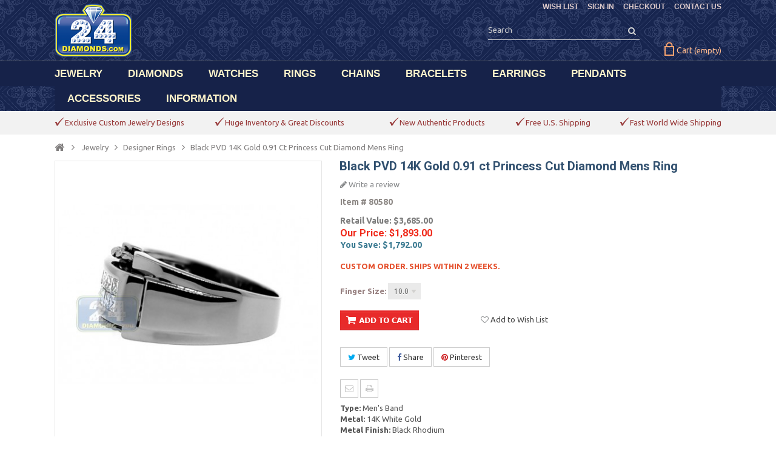

--- FILE ---
content_type: text/html; charset=utf-8
request_url: https://www.24diamonds.com/black-pvd-14k-gold-0-91-ct-princess-cut-diamond-mens-ring_12371.html
body_size: 17969
content:

<!DOCTYPE HTML> <!--[if lt IE 7]><html class="no-js lt-ie9 lt-ie8 lt-ie7" lang="en-us"><![endif]--> <!--[if IE 7]><html class="no-js lt-ie9 lt-ie8 ie7" lang="en-us"><![endif]--> <!--[if IE 8]><html class="no-js lt-ie9 ie8" lang="en-us"><![endif]--> <!--[if gt IE 8]><html class="no-js ie9" lang="en-us"><![endif]--><html lang="en-us"><head><meta charset="utf-8" /><title>Mens Princess Cut Diamond Ring Black PVD 14K Gold 0.91 ct</title><meta name="description" content="Buy Online Fancy Black PVD 14K Gold 0.91 ct Princess Cut Diamond Mens Ring. Discounted price, free US shipping." /><meta name="keywords" content="black pvd 14k gold 0.91 ct princess cut diamond mens ring" /><meta name="generator" content="PrestaShop" /><meta name="robots" content="index,follow" /><meta name="viewport" content="width=device-width, minimum-scale=0.25, maximum-scale=1.6, initial-scale=1.0" /><meta name="apple-mobile-web-app-capable" content="yes" /><link rel="icon" type="image/vnd.microsoft.icon" href="/img/favicon.ico?1574066774" /><link rel="shortcut icon" type="image/x-icon" href="/img/favicon.ico?1574066774" /><link rel="stylesheet" href="https://www.24diamonds.com/themes/PRSADD001/cache/v_118_e9eca4c1d59db68b9c2196de91a93348_all.css" type="text/css" media="all" /><link rel="stylesheet" href="https://www.24diamonds.com/themes/PRSADD001/cache/v_118_0ba19e95a1778721c5319e78e4d13e7d_print.css" type="text/css" media="print" /><link rel="stylesheet" href="https://www.24diamonds.com/themes/PRSADD001/css/custom.css" type="text/css" media="all" /><link rel="stylesheet" href="https://www.24diamonds.com/themes/PRSADD001/css/custom-bracelet.css" type="text/css" media="all" /><link rel="stylesheet" type="text/css" href="https://www.24diamonds.com/themes/PRSADD001/css/megnor/custom.css" /> <link type="text/css" href="/modules/magiczoomplus/views/css/magiczoomplus.css" rel="stylesheet" media="screen" /><link type="text/css" href="/modules/magiczoomplus/views/css/magiczoomplus.module.css" rel="stylesheet" media="screen" /> <meta property="og:type" content="product" /><meta property="og:url" content="https://www.24diamonds.com/black-pvd-14k-gold-0-91-ct-princess-cut-diamond-mens-ring_12371.html" /><meta property="og:title" content="Mens Princess Cut Diamond Ring Black PVD 14K Gold 0.91 ct" /><meta property="og:site_name" content="24diamonds.com" /><meta property="og:description" content="Buy Online Fancy Black PVD 14K Gold 0.91 ct Princess Cut Diamond Mens Ring. Discounted price, free US shipping." /><meta property="og:image" content="https://www.24diamonds.com/61433-large_default/black-pvd-14k-gold-0-91-ct-princess-cut-diamond-mens-ring.jpg" /><meta property="product:pretax_price:amount" content="1893" /><meta property="product:pretax_price:currency" content="USD" /><meta property="product:price:amount" content="1893" /><meta property="product:price:currency" content="USD" /><link rel="canonical" hreflang="en-us" href="https://www.24diamonds.com/black-pvd-14k-gold-0-91-ct-princess-cut-diamond-mens-ring_12371.html" /><link rel="stylesheet" href="https://fonts.googleapis.com/css?family=Open+Sans:400,700" type="text/css" media="all" /><link rel="stylesheet" href="https://fonts.googleapis.com/css?family=Raleway:400,700" type="text/css" media="all" /><link rel="stylesheet" href="https://fonts.googleapis.com/css?family=Sintony:400,700" type="text/css" media="all" /><link rel="stylesheet" href="https://fonts.googleapis.com/css?family=Roboto:400,700" type="text/css" media="all" /><link href='https://fonts.googleapis.com/css?family=Ubuntu:300,300italic,400,400italic,500,500italic,700,700italic&subset=latin,cyrillic-ext,cyrillic,latin-ext,greek,greek-ext' rel='stylesheet' type='text/css'> <!--[if IE 8]> <script src="https://oss.maxcdn.com/libs/html5shiv/3.7.0/html5shiv.js"></script> <script src="https://oss.maxcdn.com/libs/respond.js/1.3.0/respond.min.js"></script> <![endif]--></head><body id="product" class="product product-12371 product-black-pvd-14k-gold-0-91-ct-princess-cut-diamond-mens-ring category-655 category-rings hide-left-column hide-right-column lang_en"><noscript><iframe src="//www.googletagmanager.com/ns.html?id=GTM-P42QV5" height="0" width="0" style="display:none;visibility:hidden"></iframe></noscript> <div id="page"><div class="header-container"> <header id="header"><div class="banner"><div class="container"><div class="row"></div></div></div><div class="nav"><div class="container"><div class="row"> <nav><div class="header_permentlink"><div class="tm_permenu_inner"><div class="headertoggle_img">&nbsp;</div></div><ul id="header_links"><li id="header_link_sitemap" style="background:none;padding-right:0px;"><a rel="nofollow" href="https://www.24diamonds.com/quick-order" title="CHECKOUT">CHECKOUT</a></li><li id="header_link_contact" style="background:none;padding-right:0px;"><a href="https://www.24diamonds.com/contact-us" title="CONTACT US">CONTACT US</a></li><li id="header_link_bookmark"> </li></ul></div><div class="header_user_info"><ul><li class="lnk_wishlist"> <a rel="nofollow" href="https://www.24diamonds.com/module/blockwishlist/mywishlist" title="WISH LIST"> <span>WISH LIST</span> </a></li><li class="li_login last"> <a rel="nofollow" class="login" href="https://www.24diamonds.com/my-account" rel="nofollow" title="SIGN IN"> SIGN IN </a></li></ul></div><div class="prestablog-nav-top"> <a href="https://www.24diamonds.com/blog"> Blog </a></div></nav></div></div></div><div class="full-header"><div class="container"><div class="row"><div id="header_logo"> <a href="https://www.24diamonds.com/" title="24diamonds.com"> <img class="logo img-responsive" src="https://www.24diamonds.com/img/24diamondscom-logo-1450554305.jpg" alt="24diamonds.com" width="128" height="88"/> </a></div><div class="header_cart col-sm-4 clearfix"><div class="shopping_cart"> <a href="https://www.24diamonds.com/quick-order" title="Your Shopping Cart" rel="nofollow"> <b>Cart</b> <span class="ajax_cart_quantity unvisible">0</span> <span class="ajax_cart_product_txt unvisible">Product</span> <span class="ajax_cart_product_txt_s unvisible">Products</span> <span class="ajax_cart_total unvisible"> </span> <span class="ajax_cart_no_product">(empty)</span> </a><div class="cart_block block exclusive"><div class="block_content"><div class="cart_block_list"><p class="cart_block_no_products"> No products</p><div class="cart-prices"><div class="cart-prices-line first-line"> <span style="color:#795353;margin-right:18px;margin-top:-5px;position:relative;top:-2px;" class="price cart_block_shipping_cost ajax_cart_shipping_cost unvisible"> To be determined </span> <span class="unvisible" style="color:#795353;float:right;font:bold 15px / 18px Roboto, sans-serif;margin-right:5px;margin-top:-6px;position:relative;top:-2px;"> Shipping: </span></div><div class="cart-prices-line last-line"> <span class="price cart_block_total ajax_block_cart_total" style="color:#795353;margin-right:18px;margin-top:3px;position:relative;top:1px;">$0.00</span> <span style="color:#795353;float:right;margin-right:5px;font:bold 15px / 18px Roboto, sans-serif;margin-top:3px;position:relative;top:1px;">Total:</span></div></div><p class="cart-buttons"> <a id="button_order_cart" class="btn btn-default button button-small" href="https://www.24diamonds.com/quick-order" title="CHECKOUT" rel="nofollow"> <span> CHECKOUT<i class="icon-chevron-right right"></i> </span> </a></p></div></div></div></div></div><div id="layer_cart"><div class="clearfix"><div class="layer_cart_product col-xs-12 col-md-6"> <span class="cross" title="Close window"></span><div class="styleh2"> <i class="icon-check"></i>Product successfully added to your shopping cart</div><div class="product-image-container layer_cart_img col-xs-12 col-md-6" style="margin-right:0px;"></div><div class="layer_cart_product_info col-xs-12 col-md-6" style="padding-right:0px;padding-top:20px;"> <span id="layer_cart_product_title" class="product-name"></span> <span id="layer_cart_product_attributes" style="color:#868686"></span><div> <strong class="dark">Quantity:</strong> <span id="layer_cart_product_quantity"></span></div><div> <strong class="dark">Total:</strong> <span id="layer_cart_product_price"></span></div></div></div><div class="layer_cart_cart col-xs-12 col-md-6"><div class="styleh2"> <span class="ajax_cart_product_txt_s unvisible"> There are <span class="ajax_cart_quantity">0</span> items in your cart </span> <span class="ajax_cart_product_txt "> There is 1 item in your cart. </span></div><div class="layer_cart_row"> <strong class="dark"> Products: </strong> <span class="ajax_block_products_total"> </span></div><div class="layer_cart_row"> <strong class="dark unvisible"> Shipping:&nbsp; </strong> <span class="ajax_cart_shipping_cost unvisible"> To be determined </span></div><div class="layer_cart_row"> <strong class="dark"> Total: </strong> <span class="ajax_block_cart_total"> </span></div><div class="button-container"> <span class="continue btn btn-default button exclusive-medium" title="Continue shopping"> <span style="color:white;background:none;margin-top:-1px;padding-bottom:1px;"> <i class="icon-chevron-left left"></i>CONTINUE SHOPPING </span> </span> <a class="btn btn-default button button-medium" href="https://www.24diamonds.com/quick-order" title="Proceed to checkout" rel="nofollow"> <span style="color:white;background:none;margin-top:-1px;padding-bottom:1px;"> CHECKOUT<i class="icon-chevron-right right"></i> </span> </a></div></div></div><div class="crossseling"></div></div><div class="layer_cart_overlay"></div><div id="search_block_top" class="col-sm-4 clearfix"><form id="searchbox" method="get" action="//www.24diamonds.com/search" > <input type="hidden" name="controller" value="search" /> <input type="hidden" name="orderby" value="position" /> <input type="hidden" name="orderway" value="desc" /> <input class="search_query form-control" type="text" id="search_query_top" name="search_query" placeholder="Search" onfocus="this.placeholder = ''" onblur="this.placeholder = 'Search'" value="" /> <button type="submit" name="submit_search" class="btn btn-default button-search"> <span>Search</span> </button></form></div><div class="ph_megamenu_mobile_toggle container"> <a href="#" class="show_megamenu"><i class="fa fa-bars"></i>Menu</a> <a href="#" class="hide_megamenu"><i class="fa fa-times"></i>Hide</a></div><div id="ph_megamenu_wrapper" class="clearBoth container"> <nav role="navigation"><ul id="ph_megamenu" class="ph_megamenu"><li class="menu_link_1 has-submenu "> <a href="https://www.24diamonds.com/jewelry/" title="JEWELRY" > <span class="">JEWELRY</span></a><div class="mega-menu clear clearfix with-effect" style="width: auto; left: 0;"><div class=""><div class="ph-type-5 ph-col ph-col-2"><div class="adtm_column_wrap advtm_column_wrap_10"><a class="head-custom-menu">Shop By Gender</a>:<br /><ul><li><a href="https://www.24diamonds.com/mens-jewelry/">Men's Jewelry</a></li><li><a href="https://www.24diamonds.com/womens-jewelry/">Women's Jewelry</a></li><li style="margin-bottom: 8px;"><a href="https://www.24diamonds.com/kids-jewelry/">Kid's Jewelry</a></li></ul> <a class="head-custom-menu">Shop By Material</a>:<br /><ul><li><a href="https://www.24diamonds.com/gemstone-jewelry/">Gemstone Jewelry</a></li><li><a href="https://www.24diamonds.com/cubic-zirconia-jewelry/">CZ Jewelry</a></li><li><a href="https://www.24diamonds.com/gold-jewelry/">Gold Jewelry</a></li><li><a href="https://www.24diamonds.com/silver-jewelry/">Silver Jewelry</a></li><li style="margin-bottom: 8px;"><a href="https://www.24diamonds.com/stainless-steel-jewelry/">Steel Jewelry</a></li></ul> <a class="head-custom-menu">Shop By Category</a>:<br /><ul><li><a href="https://www.24diamonds.com/body-jewelry/">Body Jewelry</a></li><li style="padding-bottom: 0px;"><a href="https://www.24diamonds.com/evil-eye-jewelry/">Evil Eye Jewelry</a></li><li><a href="https://www.24diamonds.com/custom-jewelry/">Custom Jewelry</a></li></ul></div></div></div></div></li><li class="menu_link_2 has-submenu "> <a href="https://www.24diamonds.com/loose-diamonds/" title="DIAMONDS" > <span class="">DIAMONDS</span></a><div class="mega-menu clear clearfix with-effect" style="width: auto; left: 0;"><div class=""><div class="ph-type-5 ph-col ph-col-2"><ul><li><a href="https://www.24diamonds.com/loose-diamonds/">Search</a></li></ul></div></div></div></li><li class="menu_link_10 has-submenu "> <a href="https://www.24diamonds.com/watches/" title="WATCHES" > <span class="">WATCHES</span></a><div class="mega-menu clear clearfix with-effect" style="width: auto; left: 0;"><div class=""><div class="ph-type-5 ph-col ph-col-2"><div><a class="head-custom-menu">Shop By Gender</a>:<br /><ul class="subnav"><li><a href="https://www.24diamonds.com/mens-diamond-watches/">Men's Diamond Watches</a></li><li style="margin-bottom: 8px;"><a href="https://www.24diamonds.com/womens-diamond-watches/">Women's Diamond Watches</a></li></ul> <a class="head-custom-menu">Shop Popular Brands</a>:<br /><ul id="second" class="subnav"><li><a href="https://www.24diamonds.com/bell-ross-watches/">Bell & Ross Watches</a></li><li><a href="https://www.24diamonds.com/cartier-watches/">Cartier Watches</a></li><li><a href="https://www.24diamonds.com/fendi-watches/">Fendi Watches</a></li><li><a href="https://www.24diamonds.com/rolex-watches/">Rolex Watches</a></li><li><a href="https://www.24diamonds.com/romain-jerome-watches/">Romain Jerome Watches</a></li><li class="last" style="margin-top: 10px;"><a style="color: #000000;" href="https://www.24diamonds.com/watches/">see all brands</a></li></ul></div></div></div></div></li><li class="menu_link_7 has-submenu "> <a href="https://www.24diamonds.com/rings/" title="RINGS" > <span class="">RINGS</span></a><div class="mega-menu clear clearfix with-effect" style="width: auto; left: 0;"><div class=""><div class="ph-type-5 ph-col ph-col-2"><p style="margin: 0; font-weight: bold; font-size: 14.5px;"><a class="head-custom-menu">Shop By Gender</a>:</p><ul><li><a href="https://www.24diamonds.com/mens-rings/">Men's Rings</a></li><li style="margin-bottom: 8px;"><a href="https://www.24diamonds.com/womens-rings/">Women's Rings</a></li></ul><p style="margin: 0; font-weight: bold; font-size: 14.5px;"><a class="head-custom-menu">Shop By Category</a>:</p><ul><li><a href="https://www.24diamonds.com/diamond-rings/">Diamond Rings</a></li><li><a href="https://www.24diamonds.com/color-diamond-rings/">Color Diamond Rings</a></li><li><a href="https://www.24diamonds.com/womens-gemstone-rings/">Gemstone Rings</a></li><li><a href="https://www.24diamonds.com/womens-pearl-rings/">Pearl Rings</a></li><li><a href="https://www.24diamonds.com/gold-rings/">Gold Rings</a></li><li><a href="https://www.24diamonds.com/silver-rings/">Silver Rings</a></li><li class="last" style="margin-top: 15px;"><a style="color: #000000;" href="https://www.24diamonds.com/rings/">view all rings</a></li></ul></div><div class="ph-type-5 ph-col ph-col-2"><p style="margin: 0;"><a class="head-custom-menu">Shop Wedding Collection</a>:</p><ul id="third" class="subnav"><li><a href="https://www.24diamonds.com/engagement-rings/">Engagement Rings</a></li><li><a href="https://www.24diamonds.com/engagement-sets/">Bridal Ring Sets</a></li><li><a href="https://www.24diamonds.com/solitaire-rings/">Solitaire Rings</a></li><li><a href="https://www.24diamonds.com/wedding-bands/">Wedding Bands</a></li><li><a href="https://www.24diamonds.com/eternity-bands/">Eternity Bands</a></li><li><a href="https://www.24diamonds.com/anniversary-rings/">Anniversary Rings</a></li><li><a href="https://www.24diamonds.com/engagement-semi-mount-rings/">Semi Mount Rings</a></li><li class="lastitem"><a href="https://www.24diamonds.com/custom-engagement-rings/">Custom Engagement Rings</a></li></ul></div><div class="ph-type-5 ph-col ph-col-2"><p style="margin: 0;"><a class="head-custom-menu">Shop Popular Styles</a>:</p><ul id="four" class="subnav"><li><a href="https://www.24diamonds.com/womens-fashion-rings/">Fashion Rings</a></li><li><a href="https://www.24diamonds.com/womens-flower-rings/">Flower Rings</a></li><li><a href="https://www.24diamonds.com/womens-heart-rings/">Heart Rings</a></li><li><a href="https://www.24diamonds.com/womens-snake-rings/">Snake Rings</a></li><li><a href="https://www.24diamonds.com/womens-cluster-rings/">Cluster Rings</a></li><li><a href="https://www.24diamonds.com/womens-dome-rings/">Dome Rings</a></li><li><a href="https://www.24diamonds.com/womens-fancy-rings/">Fancy Rings</a></li><li><a href="https://www.24diamonds.com/mens-pinky-rings/">Pinky Rings</a></li></ul></div><div class="ph-type-5 ph-col ph-col-12 ph-new-row ph-hidden-desktop"><ul><li class="last" style="margin-top: 15px;"><a style="color: #000000;" href="https://www.24diamonds.com/rings/">view all rings</a></li></ul></div></div></div></li><li class="menu_link_11 has-submenu "> <a href="https://www.24diamonds.com/chains/" title="CHAINS" > <span class="">CHAINS</span></a><div class="mega-menu clear clearfix with-effect" style="width: auto; left: 0;"><div class=""><div class="ph-type-5 ph-col ph-col-2"><p style="margin: 0;"><a class="head-custom-menu">Shop By Gender</a>:</p><ul class="subnav"><li><a href="https://www.24diamonds.com/mens-chains/">Men's Chains</a></li><li style="margin-bottom: 8px;"><a href="https://www.24diamonds.com/womens-necklaces/">Women's Necklaces</a></li></ul><p style="margin: 0;"><a class="head-custom-menu">Shop By Material</a>:</p><ul class="subnav"><ul class="subnav"><li><a href="https://www.24diamonds.com/diamond-chains/">Diamond Chains</a></li><li><a href="https://www.24diamonds.com/gemstone-necklaces/">Gemstone Necklaces</a></li><li><a href="https://www.24diamonds.com/gold-chains/">Gold Chains</a></li><li><a href="https://www.24diamonds.com/silver-chains/">Silver Chains</a></li><li><a href="https://www.24diamonds.com/steel-chains/">Steel Chains</a></li><li><a href="https://www.24diamonds.com/info/custom-cuban-link-chain">Custom Cuban Links</a></li></ul></ul><p></p><ul id="chainsecond" class="subnav"><li class="last" style="margin-top: 10px;"><a style="color: #000000;" href="https://www.24diamonds.com/chains/">view all chains</a></li></ul></div><div class="ph-type-5 ph-col ph-col-2"><p style="margin: 0;"><a class="head-custom-menu">Shop Popular Styles</a>:</p><ul id="chainfour" class="subnav"><li><a href="https://www.24diamonds.com/miami-cuban-chains/">Miami Cuban Chains</a></li><li><a href="https://www.24diamonds.com/lariat-y-shape-necklaces/">Lariat Necklaces</a></li><li><a href="https://www.24diamonds.com/italian-cuban-chains/">Flat Cuban Chains</a></li><li><a href="https://www.24diamonds.com/rosary-chains/">Rosary Necklaces</a></li><li><a href="https://www.24diamonds.com/box-chains/">Box Chains</a></li><li><a href="https://www.24diamonds.com/franco-chains/">Franco Chains</a></li><li><a href="https://www.24diamonds.com/wheat-chains/">Wheat Chains</a></li><li><a href="https://www.24diamonds.com/mariner-chains/">Mariner Chains</a></li><li><a href="https://www.24diamonds.com/figaro-chains/">Figaro Chains</a></li><li><a href="https://www.24diamonds.com/rope-chains/">Rope Chains</a></li><li><a href="https://www.24diamonds.com/singapore-chains/">Singapore Chains</a></li><li><a href="https://www.24diamonds.com/cable-chains/">Cable Chains</a></li><li><a href="https://www.24diamonds.com/byzantine-chains/">Byzantine Chains</a></li><li><a href="https://www.24diamonds.com/army-bead-chains/">Army Bead Chains</a></li><li><a href="https://www.24diamonds.com/herringbone-chains/">Herringbone Chains</a></li><li><a href="https://www.24diamonds.com/tiger-eye-chains/">Tiger Eye Chains</a></li><li><a href="https://www.24diamonds.com/assorted-link-chains/">Assorted Link Chains</a></li></ul></div><div class="ph-type-5 ph-col ph-col-12 ph-new-row ph-hidden-desktop"><ul><li id="custom-cuban" style="margin-top: 11px;"><a href="https://www.24diamonds.com/info/custom-cuban-link-chain">Custom Cuban Links</a></li><li id="custom-cuban" style="margin-top: 11px;"><a href="https://www.24diamonds.com/chains/" style="color: #000000;">view all chains</a></li></ul></div></div></div></li><li class="menu_link_12 has-submenu "> <a href="https://www.24diamonds.com/bracelets/" title="BRACELETS" > <span class="">BRACELETS</span></a><div class="mega-menu clear clearfix with-effect" style="width: auto; left: 0;"><div class=""><div class="ph-type-5 ph-col ph-col-2"><p style="margin: 0;"><a class="head-custom-menu">Shop By Gender</a>:</p><ul class="subnav"><li><a href="https://www.24diamonds.com/mens-bracelets/">Men's Bracelets</a></li><li style="margin-bottom: 8px;"><a href="https://www.24diamonds.com/womens-bracelets/">Women's Bracelets</a></li></ul><p style="margin: 0;"><a class="head-custom-menu">Shop By Category</a>:</p><ul id="bracesecond" class="subnav"><li><a href="https://www.24diamonds.com/diamond-bracelets/">Diamond Bracelets</a></li><li><a href="https://www.24diamonds.com/gemstone-bracelets/">Gemstone Bracelets</a></li><li><a href="https://www.24diamonds.com/gold-bracelets/">Gold Bracelets</a></li><li><a href="https://www.24diamonds.com/silver-bracelets/">Silver Bracelets</a></li><li><a href="https://www.24diamonds.com/stainless-steel-bracelets/">Steel Bracelets</a></li><li class="last" style="margin-top: 10px;"><a style="color: #000000;" href="https://www.24diamonds.com/bracelets/">view all bracelets</a></li></ul></div><div class="ph-type-5 ph-col ph-col-2"><p style="margin: 0;"><a class="head-custom-menu">Shop Popular Styles</a>:</p><ul id="bracefour" class="subnav"><li><a href="https://www.24diamonds.com/tennis-bracelets/">Tennis Bracelets</a></li><li><a href="https://www.24diamonds.com/bangle-bracelets/">Bangle Bracelets</a></li><li><a href="https://www.24diamonds.com/id-bracelets/">ID Bracelets</a></li><li><a href="https://www.24diamonds.com/miami-cuban-bracelets/">Miami Cuban Bracelets</a></li><li><a href="https://www.24diamonds.com/franco-bracelets/">Franco Bracelets</a></li><li><a href="https://www.24diamonds.com/mariner-anchor-bracelets/">Mariner Bracelets</a></li><li><a href="https://www.24diamonds.com/rope-bracelets/">Rope Bracelets</a></li><li><a href="https://www.24diamonds.com/evil-eye-bracelets/">Evil Eye Bracelets</a></li><li><a href="https://www.24diamonds.com/bead-bracelets/">Bead Bracelets</a></li><li><a href="https://www.24diamonds.com/ankle-bracelets/">Ankle Bracelets</a></li></ul></div><div class="ph-type-5 ph-col ph-col-12 ph-new-row ph-hidden-desktop"><div></div><ul><li class="last" style="margin-top: 10px;"><a style="color: #000000;" href="https://www.24diamonds.com/bracelets/">view all bracelets</a></li></ul></div></div></div></li><li class="menu_link_13 has-submenu "> <a href="https://www.24diamonds.com/earrings/" title="EARRINGS" > <span class="">EARRINGS</span></a><div class="mega-menu clear clearfix with-effect" style="width: auto; left: 0;"><div class=""><div class="ph-type-5 ph-col ph-col-2"><p style="margin: 0;"><a class="head-custom-menu">Shop By Gender</a>:</p><ul class="subnav"><li><a href="https://www.24diamonds.com/mens-earrings/">Men's Earrings</a></li><li><a href="https://www.24diamonds.com/womens-earrings/">Women's Earrings</a></li><li style="margin-bottom: 8px;"><a href="https://www.24diamonds.com/kids-earrings/">Kid's Earrings</a></li></ul><p style="margin: 0;"><a class="head-custom-menu">Shop By Category</a>:</p><ul id="earsecond" class="subnav"><li><a href="https://www.24diamonds.com/diamond-earrings/">Diamond Earrings</a></li><li><a href="https://www.24diamonds.com/gemstone-earrings/">Gemstone Earrings</a></li><li><a href="https://www.24diamonds.com/cubic-zirconia-earrings/">CZ Earrings</a></li><li><a href="https://www.24diamonds.com/gold-earrings/">Gold Earrings</a></li><li><a href="https://www.24diamonds.com/silver-earrings/">Silver Earrings</a></li><li class="last" style="margin-top: 10px;"><a style="color: #000000;" href="https://www.24diamonds.com/earrings/">view all earrings</a></li></ul></div><div class="ph-type-5 ph-col ph-col-2"><p style="margin: 0;"><a class="head-custom-menu">Shop Popular Styles</a>:</p><ul id="earfour" class="subnav"><li><a href="https://www.24diamonds.com/ear-crawlers/">Ear Crawlers</a></li><li><a href="https://www.24diamonds.com/stud-earrings/">Stud Earrings</a></li><li><a href="https://www.24diamonds.com/hoop-earrings/">Hoop Earrings</a></li><li><a href="https://www.24diamonds.com/dangle-earrings/">Dangle Earrings</a></li><li><a href="https://www.24diamonds.com/drop-earrings/">Drop Earrings</a></li><li><a href="https://www.24diamonds.com/huggie-earrings/">Huggie Earrings</a></li><li><a href="https://www.24diamonds.com/chandelier-earrings/">Chandelier Earrings</a></li></ul></div><div class="ph-type-5 ph-col ph-col-12 ph-new-row ph-hidden-desktop"><ul><li class="last" style="margin-top: 10px;"><a style="color: #000000;" href="https://www.24diamonds.com/earrings/">view all earrings</a></li></ul></div></div></div></li><li class="menu_link_14 has-submenu "> <a href="https://www.24diamonds.com/pendants/" title="PENDANTS" > <span class="">PENDANTS</span></a><div class="mega-menu clear clearfix with-effect" style="width: auto; left: 0;"><div class=""><div class="ph-type-5 ph-col ph-col-2"><p style="margin: 0;"><a class="head-custom-menu">Shop By Gender</a>:</p><ul class="subnav"><li><a href="https://www.24diamonds.com/mens-pendants/">Men's Pendants</a></li><li style="margin-bottom: 8px;"><a href="https://www.24diamonds.com/womens-pendants/">Women's Pendants</a></li></ul><p style="margin: 0;"><a class="head-custom-menu">Shop By Category</a>:</p><ul id="pendantsecond" class="subnav"><li><a href="https://www.24diamonds.com/diamond-pendants/">Diamond Pendants</a></li><li><a href="https://www.24diamonds.com/gemstone-pendants/">Gemstone Pendants</a></li><li><a href="https://www.24diamonds.com/gold-pendants/">Gold Pendants</a></li><li><a href="https://www.24diamonds.com/silver-pendants/">Silver Pendants</a></li><li class="last" style="margin-top: 10px;"><a style="color: #000000;" href="https://www.24diamonds.com/pendants/">view all pendants</a></li></ul></div><div class="ph-type-5 ph-col ph-col-2"><p style="margin: 0;"><a class="head-custom-menu">Shop Popular Styles</a>:</p><ul id="pendantfour" class="subnav"><li><a href="https://www.24diamonds.com/religious-pendants/">Religious Pendants</a></li><li><a href="https://www.24diamonds.com/angel-pendants/">Angel Pendants</a></li><li><a href="https://www.24diamonds.com/cross-pendants/">Cross Pendants</a></li><li><a href="https://www.24diamonds.com/jesus-christ-pendants/">Jesus Christ Pendants</a></li><li><a href="https://www.24diamonds.com/star-of-david-pendants/">Star Of David Pendants</a></li><li><a href="https://www.24diamonds.com/hamsa-pendants/">Hamsa Pendants</a></li><li><a href="https://www.24diamonds.com/dog-tag-pendants/">Dog Tag Pendants</a></li><li><a href="https://www.24diamonds.com/heart-pendants/">Heart Pendants</a></li><li><a href="https://www.24diamonds.com/drop-pendants/">Drop Pendants</a></li></ul></div><div class="ph-type-5 ph-col ph-col-12 ph-new-row ph-hidden-desktop"><ul><li class="last" style="margin-top: 10px;"><a style="color: #000000;" href="https://www.24diamonds.com/pendants/">view all pendants</a></li></ul></div></div></div></li><li class="menu_link_15 has-submenu "> <a href="https://www.24diamonds.com/watch-winders/" title="ACCESSORIES" > <span class="">ACCESSORIES</span></a><div class="mega-menu clear clearfix with-effect" style="width: auto; left: 0;"><div class=""><div class="ph-type-5 ph-col ph-col-2"><p style="margin: 0;"><a class="head-custom-menu">Shop By Category</a>:</p><ul id="accsecond" class="subnav"><li><a href="https://www.24diamonds.com/watch-winders/">Watch Winders</a></li><li><a href="https://www.24diamonds.com/watch-straps/">Watch Straps</a></li><li><a href="https://www.24diamonds.com/travel-cases/">Travel Cases</a></li><li><a href="https://www.24diamonds.com/display-boxes/">Display Boxes</a></li><li><a href="https://www.24diamonds.com/money-clips/">Money Clips</a></li><li><a href="https://www.24diamonds.com/cuff-links/">Cuff Links</a></li><li><a href="https://www.24diamonds.com/orbita-flashlights/">Flashlights</a></li></ul></div><div class="ph-type-5 ph-col ph-col-2"><p style="margin: 0;"><a class="head-custom-menu">Shop By Brands</a>:</p><ul class="subnav" id="accthird"><li><a href="https://www.24diamonds.com/rapport-london-accessories/">Rapport London</a></li><li><a href="https://www.24diamonds.com/kunstwinder-watch-winders/">Kunstwinder</a></li><li><a href="https://www.24diamonds.com/rdi-charles-kaeser-watch-winders/">RDI Charles Kaeser</a></li><li><a href="https://www.24diamonds.com/hadley-roma-accessories/">Hadley Roma</a></li></ul></div></div></div></li><li class="menu_link_16 has-submenu "> <a href="https://www.24diamonds.com/info/about-us" title="INFORMATION" > <span class="">INFORMATION</span></a><div class="mega-menu clear clearfix with-effect" style="width: auto; left: 0;"><div class=""><div class="ph-type-5 ph-col ph-col-2"><div></div><div class="adtm_column_wrap advtm_column_wrap_10"><ul><li><a href="https://www.24diamonds.com/info/about-us">About Us</a></li><li><a href="https://www.24diamonds.com/blog">Our Blog</a></li><li><a href="https://www.24diamonds.com/info/faq">FAQ</a></li><li><a href="https://www.24diamonds.com/info/shipping">Shipping</a></li><li><a href="https://www.24diamonds.com/guest-tracking">Track Your Order</a></li><li><a href="https://www.24diamonds.com/info/return-policy">Return Policy</a></li><li><a href="https://www.24diamonds.com/contact-us">Contact Us</a></li></ul></div></div></div></div></li><li class="menu_link_34 custom-mobile-items ph-hidden-desktop"> <a href="https://www.24diamonds.com/module/blockwishlist/mywishlist" title="Wish List" > <span class="">Wish List</span></a></li><li class="menu_link_35 custom-mobile-items ph-hidden-desktop"> <a href="https://www.24diamonds.com/my-account" title="Sign In" > <span class="">Sign In</span></a></li><li class="menu_link_36 custom-mobile-items ph-hidden-desktop"> <a href="https://www.24diamonds.com/quick-order" title="Checkout" > <span class="">Checkout</span></a></li></ul> </nav></div> </div></div><div class="fullmenu"></div></div> </header></div><div class="header_cmsblock"><div id="tmcmsinfo_block1"><div class="col-xs-12"><div class="box-content-cms"><div class="inner-cms"><div class="box-cms-content"><div class="first-content"><div class="inner-content"><div class="service-content"><div class="icon-top-insert"></div><div class="service-right"><div class="title"><span style="color: #983939;">Exclusive Custom Jewelry Designs</span></div></div></div></div></div><div class="second-content"><div class="inner-content"><div class="service-content"><div class="icon-top-insert"></div><div class="service-right"><div class="title"><span style="color: #983939;">Huge Inventory & Great Discounts</span></div></div></div></div></div><div class="third-content"><div class="inner-content"><div class="service-content"><div class="icon-top-insert"></div><div class="service-right"><div class="title"><span style="color: #983939;">New Authentic Products</span></div></div></div></div></div><div class="fourth-content"><div class="inner-content"><div class="service-content"><div class="icon-top-insert"></div><div class="service-right"><div class="title"><span style="color: #983939;">Free U.S. Shipping</span></div></div></div></div></div><div class="fifth-content"><div class="inner-content"><div class="service-content"><div class="icon-top-insert"></div><div class="service-right"><div class="title"><span style="color: #983939;">Fast World Wide Shipping</span></div></div></div></div></div></div></div></div></div></div></div><div class="columns-container"><div id="columns" class="container"><div class="breadcrumb clearfix"><div style="color:#807E7E"><a class="home" href="https://www.24diamonds.com/" title="Return to Home"><i class="icon-home"></i></a> <span class="navigation-pipe">&gt;</span> <span class="navigation_page"><span itemscope itemtype="http://data-vocabulary.org/Breadcrumb"><a itemprop="url" href="https://www.24diamonds.com/jewelry/" title="Jewelry" ><span itemprop="title">Jewelry</span></a></span><span class="navigation-pipe">></span><span itemscope itemtype="http://data-vocabulary.org/Breadcrumb"><a itemprop="url" href="https://www.24diamonds.com/rings/" title="Designer Rings" ><span itemprop="title">Designer Rings</span></a></span><span class="navigation-pipe">></span>Black PVD 14K Gold 0.91 ct Princess Cut Diamond Mens Ring</span></div></div><div class="row" id="columns_inner"><div id="center_column" class="center_column col-xs-12" style="width:100%;"> <div itemscope itemtype="http://schema.org/Product"><meta itemprop="url" content="https://www.24diamonds.com/black-pvd-14k-gold-0-91-ct-princess-cut-diamond-mens-ring_12371.html"><div class="primary_block row"><div class="pb-left-column col-xs-12 col-sm-4 col-md-5"><div id="image-block" class="clearfix"><div class="hidden-important"> <span id="view_full_size"> <img id="bigpic" itemprop="image" src="https://www.24diamonds.com/7289-large_default/black-pvd-14k-gold-0-91-ct-princess-cut-diamond-mens-ring.jpg" title="Black PVD 14K Gold 0.91 ct Princess Cut Diamond Mens Ring" alt="Black PVD 14K Gold 0.91 ct Princess Cut Diamond Mens Ring" width="458" height="458"/> <span class="span_link no-print">View larger</span> </span></div><div class="MagicToolboxContainer selectorsBottom minWidth"> <a id="MagicZoomPlusImageMainImage" class="MagicZoom" href="https://www.24diamonds.com/7289/black-pvd-14k-gold-0-91-ct-princess-cut-diamond-mens-ring.jpg" title="Black PVD 14K Gold 0.91 ct Princess Cut Diamond Mens Ring"><img itemprop="image" src="https://www.24diamonds.com/7289-large_default/black-pvd-14k-gold-0-91-ct-princess-cut-diamond-mens-ring.jpg" alt="Black PVD 14K Gold 0.91 ct Princess Cut Diamond Mens Ring" /></a><div class="MagicToolboxMessage">Move your mouse over image or click to enlarge</div></div><div id="MagicToolboxHiddenSelectors" class="hidden-important"></div> </div><div id="views_block" class="clearfix "><div id="thumbs_list"><ul id="thumbs_list_frame"><li id="thumbnail_7289"> <a class="magictoolbox-selector" data-thumb-id="7289" onclick="return false;" data-zoom-id="MagicZoomPlusImageMainImage" href="https://www.24diamonds.com/7289/black-pvd-14k-gold-0-91-ct-princess-cut-diamond-mens-ring.jpg" data-image="https://www.24diamonds.com/7289-large_default/black-pvd-14k-gold-0-91-ct-princess-cut-diamond-mens-ring.jpg" title="Black PVD 14K Gold 0.91 ct Princess Cut Diamond Mens Ring"><img id="thumb_7289" src="https://www.24diamonds.com/7289-small_default/black-pvd-14k-gold-0-91-ct-princess-cut-diamond-mens-ring.jpg" alt="Black PVD 14K Gold 0.91 ct Princess Cut Diamond Mens Ring" /></a></li><li id="thumbnail_61433" class="last"> <a class="magictoolbox-selector" data-thumb-id="61433" onclick="return false;" data-zoom-id="MagicZoomPlusImageMainImage" href="https://www.24diamonds.com/61433/black-pvd-14k-gold-0-91-ct-princess-cut-diamond-mens-ring.jpg" data-image="https://www.24diamonds.com/61433-large_default/black-pvd-14k-gold-0-91-ct-princess-cut-diamond-mens-ring.jpg" title="Black PVD 14K Gold 0.91 ct Princess Cut Diamond Mens Ring"><img id="thumb_61433" src="https://www.24diamonds.com/61433-small_default/black-pvd-14k-gold-0-91-ct-princess-cut-diamond-mens-ring.jpg" alt="Black PVD 14K Gold 0.91 ct Princess Cut Diamond Mens Ring" /></a></li></ul></div></div><p class="resetimg clear no-print"></p></div><div class="pb-center-column col-xs-12 col-sm-7"><p class="online_only">Online only</p><h1 itemprop="name">Black PVD 14K Gold 0.91 ct Princess Cut Diamond Mens Ring</h1><div id="product_comments_block_extra" class="no-print"><ul class="comments_advices"><li> <a class="open-comment-form" href="#new_comment_form"> Write a review </a></li></ul></div><p id="product_reference"> <label style="color:#8d8885;font-weight:bold!important;font-size:14px;">Item # </label> <span class="editable" style="color:#8d8885;font-weight:bold;font-size:14px;" itemprop="sku" content="80580"></span></p> <span style="color:#7d7d7d;font-weight:bold;font-size:14px;" > Retail Value: <span id="our_price_displayret" style="color:#7d7d7d;font-weight:bold;font-size:14px;">$3,685.00</span> </span><div><p class="our_price_display" itemprop="offers" style="margin-bottom:0px;"itemscope itemtype="http://schema.org/Offer"><span style="font-weight:bold;color:#f02b1c;font-size:16px;">Our Price: </span><link itemprop="availability" href="http://schema.org/InStock"/><span id="our_price_display" style="font-weight:bold;color:#f02b1c;font-size:16px;" class="price" itemprop="price" content="1893">$1,893.00</span><meta itemprop="priceCurrency" content="USD" /></p><p id="reduction_percent" style="display:none;"><span id="reduction_percent_display"></span></p><p id="reduction_amount" style="display:none"><span id="reduction_amount_display"></span></p><p id="old_price" class="hidden"><span id="old_price_display"><span class="price"></span></span></p><p class="your_price_save" style="color:#3d7c93;font-weight:bold;font-size:14px;margin-bottom:0px;">You Save: <span id="your_prce_save" style="color:#3d7c93;font-weight:bold;font-size:14px;"> $1,792.00 </span></p></div><p id="product_condition" style="display:none"> <label>Condition: </label><link itemprop="itemCondition" href="http://schema.org/NewCondition"/> <span class="editable">New product</span></p><p class="warning_inline" style="display:none" id="last_quantities" style="display: none" >Warning: Last items in stock!</p><p style="margin-top:10px;margin-bottom:4px;color:#E5512E!important"><span style="font-weight:bold;padding:0;padding-top:9px;color:#E5512E!important" id="availability_valuee" class="label label-success">CUSTOM ORDER. SHIPS WITHIN 2 WEEKS.</span></p><div id="oosHook" style="display: none;"></div><div class="pb-right-column col-xs-12 col-sm-12 col-md-7"><form id="buy_block" action="https://www.24diamonds.com/cart" method="post"><p class="hidden"> <input type="hidden" name="token" value="e0935088b44b41e8fbf24aed59c0058f" /> <input type="hidden" name="id_product" value="12371" id="product_page_product_id" /> <input type="hidden" name="add" value="1" /> <input type="hidden" name="id_product_attribute" id="idCombination" value="" /></p><div class="box-info-product"><div class="content_prices clearfix"><div class="clear"></div></div><div class="product_attributes clearfix"><p id="quantity_wanted_p"> <label for="quantity_wanted">Quantity</label> <input type="text" min="1" name="qty" id="quantity_wanted" class="text" value="1" /> <a href="#" data-field-qty="qty" class="btn btn-default button-minus product_quantity_down"> <span><i class="icon-minus"></i></span> </a> <a href="#" data-field-qty="qty" class="btn btn-default button-plus product_quantity_up"> <span><i class="icon-plus"></i></span> </a> <span class="clearfix"></span></p><p id="minimal_quantity_wanted_p" style="display: none;"> The minimum purchase order quantity for the product is <b id="minimal_quantity_label">1</b></p><div id="attributes"><div class="clearfix"></div><fieldset class="attribute_fieldset"> <label class="attribute_label" style="width:auto;" for="group_6">Finger Size:&nbsp;</label><div class="attribute_list"> <select name="group_6" id="group_6" class="form-control attribute_select no-print" onchange="findCombination();getProductAttribute();$('#wrapResetImages').show('slow');;"><option value="47" title="6.0">6.0</option><option value="48" title="6.5">6.5</option><option value="49" title="7.0">7.0</option><option value="50" title="7.5">7.5</option><option value="51" title="8.0">8.0</option><option value="52" title="8.5">8.5</option><option value="53" title="9.0">9.0</option><option value="54" title="9.5">9.5</option><option value="55" selected="selected" title="10.0">10.0</option><option value="56" title="10.5">10.5</option><option value="57" title="11.0">11.0</option><option value="58" title="11.5">11.5</option><option value="59" title="12.0">12.0</option><option value="60" title="12.5">12.5</option><option value="61" title="13.0">13.0</option> </select></div></fieldset></div></div><div class="box-cart-bottom"><div class="pull-left"><div><p id="add_to_cart" class="buttons_bottom_block no-print"> <button type="submit" name="Submit" class="exclusive"> <span></span> </button></p></div></div><div class="wishlist col-xs-6 col-sm-6 col-md-4 col-lg-7" style="padding-right:0px;margin-left:9px;margin-top:-10px;"><p class="buttons_bottom_block no-print"> <a id="wishlist_button_nopop" href="#" onclick="WishlistCart('wishlist_block_list', 'add', '12371', $('#idCombination').val(), document.getElementById('quantity_wanted').value); return false;" rel="nofollow" title="Add to Wish List "> Add to Wish List </a></p></div></div></div></form><p class="socialsharing_product list-inline no-print" style="float:left;"> <button data-type="twitter" type="button" class="btn btn-default btn-twitter social-sharing"> <i class="icon-twitter"></i> Tweet </button> <button data-type="facebook" type="button" class="btn btn-default btn-facebook social-sharing"> <i class="icon-facebook"></i> Share </button> <button data-type="pinterest" type="button" class="btn btn-default btn-pinterest social-sharing"> <i class="icon-pinterest"></i> Pinterest </button></p><ul id="usefull_link_block" class="clearfix no-print"><li class="sendtofriend" style="padding-right:3px"> <a id="send_friend_button" href="#send_friend_form"> Send to a friend </a><div style="display: none;"><div id="send_friend_form"><h2 class="page-subheading"> Send to a friend</h2><div class="row"><div class="product clearfix col-xs-12 col-sm-6"> <img src="https://www.24diamonds.com/61433-home_default/black-pvd-14k-gold-0-91-ct-princess-cut-diamond-mens-ring.jpg" height="250" width="250" alt="Black PVD 14K Gold 0.91 ct Princess Cut Diamond Mens Ring" /><div class="product_desc"><p class="product_name"> <strong style="color:#31506F">Black PVD 14K Gold 0.91 ct Princess Cut Diamond Mens Ring</strong></p><p><strong>Type:</strong> Men's Band<br /><strong>Metal:</strong> 14K White Gold<br /> <strong>Metal Finish:</strong> Black Rhodium<br /> <strong>Total Carat Weight:</strong> 0.91 ct princess cut<br /><strong>Diamond Clarity:</strong> SI1-SI2<br /> <strong>Diamond Color:</strong> G-H<br /> <strong>Weight:</strong> 10.49 grams<br /> <strong>Dimensions:</strong> 5/8 x 7/16 inches (17 x 11 mm)</p></div></div><div class="send_friend_form_content col-xs-12 col-sm-6" id="send_friend_form_content"><div id="send_friend_form_error"></div><div id="send_friend_form_success"></div><div class="form_container"><p class="intro_form"> Recipient's Info</p><p class="text"> <label for="friend_name"> Name: <sup class="required">*</sup> </label> <input id="friend_name" name="friend_name" type="text" value=""/></p><p class="text"> <label for="friend_email"> Email: <sup class="required">*</sup> </label> <input id="friend_email" name="friend_email" type="text" value=""/></p><p class="txt_required"> <sup class="required">*</sup> Required fields</p></div><p class="submit"> <button id="sendEmail" class="btn button button-medium" name="sendEmail" type="submit"> <span>Send</span> </button>&nbsp; or&nbsp; <a style=" padding-bottom: 7px;padding-top: 5px;" class="closefb btn button button-medium" href="#"> Cancel </a></p></div></div></div></div></li><li class="print"> <a href="javascript:print();"> Print </a></li></ul><div id="short_description_block" style="float:left;"><div id="short_description_content" class="rte align_justify" itemprop="description"><p><strong>Type:</strong> Men's Band<br /><strong>Metal:</strong> 14K White Gold<br /> <strong>Metal Finish:</strong> Black Rhodium<br /> <strong>Total Carat Weight:</strong> 0.91 ct princess cut<br /><strong>Diamond Clarity:</strong> SI1-SI2<br /> <strong>Diamond Color:</strong> G-H<br /> <strong>Weight:</strong> 10.49 grams<br /> <strong>Dimensions:</strong> 5/8 x 7/16 inches (17 x 11 mm)</p></div><p class="buttons_bottom_block"> <a href="javascript:{}" class="button"> More details </a></p></div></div></div></div> <section class="tm-tabcontent"><ul id="productpage_tab" class="nav nav-tabs clearfix"><li><a id="reviewtab" class="datasheet" href="#datasheet" data-toggle="tab">Reviews</a></li><li><a id="returnstab" class="datasheet" href="#extraTab_1" data-toggle="tab">Returns</a></li><li><a id="shippingtab" class="datasheet" href="#extraTab_2" data-toggle="tab">Shipping</a></li><li class="active"><a data-toggle="tab" href="#moreinfo" class="moreinfo">More info</a></li></ul><div class="tab-content"><ul id="moreinfo" class="tm_productinner tab-pane active" style="color:#555555" ><li><p>Modern, stylish and luxurious! This fancy band features a striking twisted rope patterns on the sides of the centerpiece which is invisibly set with genuine 0.91 carat of princess cut diamonds. Each stone is eye clean and sparkling, with SI1-SI2 clarity and G-H color. Black rhodium finish is added for more mysterious and sophisticated look!<br /><br /><br /></p></li></ul><ul id="datasheet" class="tm_productinner tab-pane"><div id="idTab5"><div id="product_comments_block_tab"><p class="align_center"> <a id="new_comment_tab_btn" class="btn btn-default button button-small open-comment-form" href="#new_comment_form"> <span>WRITE A REVIEW</span> </a></p><p class="align_center">No customer reviews for the moment.</p></div></div></ul><div id="extraTab_1" class="tm_productinner tab-pane"><p>This ring needs to be produced specially for you. And it is considered a custom order item. The sale on it would be final: <span style="text-decoration: underline;">non-refundable & non-returnable</span>. Please note that once the order has been confirmed, <span style="text-decoration: underline;">it cannot be canceled</span>.</p></div><div id="extraTab_2" class="tm_productinner tab-pane"><p><strong>24diamonds.com</strong> offers <strong>FREE</strong> UPS Ground or USPS First Class shipping (1-5 business days) on all orders to all U.S. destinations. <span style="text-decoration: underline;">We automatically upgrade orders above $1,500 with FedEx 2nd Day Air shipping at no charge</span>. Most orders are shipped within 1 business day of receipt. Customers will be notified by email of backorders which will be held upon request, and shipped upon availability. All orders shipped by 24diamonds.com are fully insured in transit and signature required for delivery.</p><p><strong>24diamonds.com</strong> ships to most international destinations via USPS or FedEx. All duties and customs fees for international shipments are the sole responsibility of the buyer. Check with your local customs office for formation prior to purchase.</p><p>For more detailed information, please visit our "<a href="http://www.24diamonds.com/info/shipping"><span style="text-decoration: underline;">Shipping</span></a>" section.</p></div><div id="idTab5" style="display:none"><div id="product_comments_block_tab"></div></div><div style="display: none;"><div id="new_comment_form"><form id="id_new_comment_form" action="#"><h2 class="page-subheading" style="text-transform:none"> Write a Review</h2><div class="row"><div class="product clearfix col-xs-12 col-sm-6"> <img src="https://www.24diamonds.com/61433-medium_default/black-pvd-14k-gold-0-91-ct-princess-cut-diamond-mens-ring.jpg" height="250" width="250" alt="Black PVD 14K Gold 0.91 ct Princess Cut Diamond Mens Ring" /><div class="product_desc"><p class="product_name"> <strong style="color:#31506F">Black PVD 14K Gold 0.91 ct Princess Cut Diamond Mens Ring</strong></p><div style="line-height:13px"><p><strong>Type:</strong> Men's Band<br /><strong>Metal:</strong> 14K White Gold<br /> <strong>Metal Finish:</strong> Black Rhodium<br /> <strong>Total Carat Weight:</strong> 0.91 ct princess cut<br /><strong>Diamond Clarity:</strong> SI1-SI2<br /> <strong>Diamond Color:</strong> G-H<br /> <strong>Weight:</strong> 10.49 grams<br /> <strong>Dimensions:</strong> 5/8 x 7/16 inches (17 x 11 mm)</p></div></div></div><div class="new_comment_form_content col-xs-12 col-sm-6"><div id="new_comment_form_error" class="error" style="display: none; padding: 15px 25px"><ul></ul></div><ul id="criterions_list" style="position:relative;top:3px;"><li> <label style="font-weight:bold!important;">Overall Rating:</label><div class="star_content" style="position:relative;top:3px;"> <input class="star" type="radio" name="criterion[1]" value="1" /> <input class="star" type="radio" name="criterion[1]" value="2" /> <input class="star" type="radio" name="criterion[1]" value="3" /> <input class="star" type="radio" name="criterion[1]" value="4" checked="checked"/> <input class="star" type="radio" name="criterion[1]" value="5" /></div><div class="clearfix"></div></li></ul> <label for="comment_title" style="font-weight:bold!important;"> Title: <sup class="required">*</sup> </label> <input id="comment_title" name="title" type="text" value=""/> <label for="content" style="font-weight:bold!important"> Comment: <sup class="required">*</sup> </label><textarea id="content" name="content"></textarea><label style="font-weight:bold!important"> Your Name: <sup class="required">*</sup> </label> <input id="commentCustomerName" name="customer_name" type="text" value=""/><div id="new_comment_form_footer"> <input id="id_product_comment_send" name="id_product" type="hidden" value='12371' /><p class="fl required"><sup>*</sup> Required fields</p><p class="fr"> <button id="submitNewMessage" name="submitMessage" type="submit" class="btn button button-small"> <span>SUBMIT</span> </button>&nbsp; or&nbsp; <a class="closefb" href="#"> Cancel </a></p><div class="clearfix"></div></div></div></div></form></div></div></div> </section> <section class="page-product-box blockproductscategory"><h2 class="productscategory_h3 page-product-heading titleh3"> SIMILAR PRODUCTS</h2><div class="titleborder" style="background:none"></div><div id="productscategory_list" class="clearfix"><div class="customNavigation"><div class="titlenavigation"> <a class="btn prev productcategory_prev"><i class="icon-chevron-sign-left"></i></a> <a class="btn next productcategory_next"><i class="icon-chevron-sign-right"></i></a></div></div><div class="block_content"><ul id="productscategory-carousel" class="tm-carousel clearfix"><li class="item product-box"><div class="product-block"><div class="product-image-container"> <a href="https://www.24diamonds.com/black-pvd-14k-gold-0-76-ct-diamond-mens-signet-ring_12281.html" class="lnk_img product-image" title="Black PVD 14K Gold 0.76 ct Baguette Round Diamond Mens Ring"><img src="https://www.24diamonds.com/61606-home_default/black-pvd-14k-gold-0-76-ct-diamond-mens-signet-ring.jpg" alt="Black PVD 14K Gold 0.76 ct Baguette Round Diamond Mens Ring" /></a><h2 class="product-name titleh5"> <a href="https://www.24diamonds.com/black-pvd-14k-gold-0-76-ct-diamond-mens-signet-ring_12281.html" title="Black PVD 14K Gold 0.76 ct Baguette Round Diamond Mens Ring">Black PVD 14K Gold 0.76 ct Baguette Round Diamond Mens Ring</a></h2><p class="price_display"> <span class="price product-price">$1,899.00</span></p></div></div></li><li class="item product-box"><div class="product-block"><div class="product-image-container"> <a href="https://www.24diamonds.com/black-pvd-14k-gold-0-82-ct-diamond-mens-signet-ring_12282.html" class="lnk_img product-image" title="Black PVD 14K Gold 0.82 ct Princess Round Diamond Mens Ring"><img src="https://www.24diamonds.com/61336-home_default/black-pvd-14k-gold-0-82-ct-diamond-mens-signet-ring.jpg" alt="Black PVD 14K Gold 0.82 ct Princess Round Diamond Mens Ring" /></a><h2 class="product-name titleh5"> <a href="https://www.24diamonds.com/black-pvd-14k-gold-0-82-ct-diamond-mens-signet-ring_12282.html" title="Black PVD 14K Gold 0.82 ct Princess Round Diamond Mens Ring">Black PVD 14K Gold 0.82 ct Princess Round Diamond Mens Ring</a></h2><p class="price_display"> <span class="price product-price">$1,954.00</span></p></div></div></li><li class="item product-box"><div class="product-block"><div class="product-image-container"> <a href="https://www.24diamonds.com/black-pvd-14k-gold-006-ct-diamond-mens-jesus-devil-ring_12285.html" class="lnk_img product-image" title="Black PVD 14K Gold 0.06 ct Diamond Mens Jesus Devil Ring"><img src="https://www.24diamonds.com/62162-home_default/black-pvd-14k-gold-006-ct-diamond-mens-jesus-devil-ring.jpg" alt="Black PVD 14K Gold 0.06 ct Diamond Mens Jesus Devil Ring" /></a><h2 class="product-name titleh5"> <a href="https://www.24diamonds.com/black-pvd-14k-gold-006-ct-diamond-mens-jesus-devil-ring_12285.html" title="Black PVD 14K Gold 0.06 ct Diamond Mens Jesus Devil Ring">Black PVD 14K Gold 0.06 ct Diamond Mens Jesus Devil Ring</a></h2><p class="price_display"> <span class="price product-price">$1,533.00</span></p></div></div></li><li class="item product-box"><div class="product-block"><div class="product-image-container"> <a href="https://www.24diamonds.com/black-pvd-14k-gold-0-99-ct-mixed-diamond-mens-ring_12298.html" class="lnk_img product-image" title="Black PVD 14K Gold 0.99 ct Mixed Diamond Mens Ring"><img src="https://www.24diamonds.com/61406-home_default/black-pvd-14k-gold-0-99-ct-mixed-diamond-mens-ring.jpg" alt="Black PVD 14K Gold 0.99 ct Mixed Diamond Mens Ring" /></a><h2 class="product-name titleh5"> <a href="https://www.24diamonds.com/black-pvd-14k-gold-0-99-ct-mixed-diamond-mens-ring_12298.html" title="Black PVD 14K Gold 0.99 ct Mixed Diamond Mens Ring">Black PVD 14K Gold 0.99 ct Mixed Diamond Mens Ring</a></h2><p class="price_display"> <span class="price product-price">$1,980.00</span></p></div></div></li><li class="item product-box"><div class="product-block"><div class="product-image-container"> <a href="https://www.24diamonds.com/black-pvd-14k-gold-0-79-ct-diamond-mens-ring_12369.html" class="lnk_img product-image" title="Black PVD 14K Gold 0.79 ct Princess Round Diamond Mens Ring"><img src="https://www.24diamonds.com/61462-home_default/black-pvd-14k-gold-0-79-ct-diamond-mens-ring.jpg" alt="Black PVD 14K Gold 0.79 ct Princess Round Diamond Mens Ring" /></a><h2 class="product-name titleh5"> <a href="https://www.24diamonds.com/black-pvd-14k-gold-0-79-ct-diamond-mens-ring_12369.html" title="Black PVD 14K Gold 0.79 ct Princess Round Diamond Mens Ring">Black PVD 14K Gold 0.79 ct Princess Round Diamond Mens Ring</a></h2><p class="price_display"> <span class="price product-price">$1,987.00</span></p></div></div></li><li class="item product-box"><div class="product-block"><div class="product-image-container"> <a href="https://www.24diamonds.com/black-pvd-14k-gold-0-85-ct-mixed-diamond-mens-ring_12376.html" class="lnk_img product-image" title="Black PVD 14K Gold 0.85 ct Mixed Diamond Mens Ring"><img src="https://www.24diamonds.com/61271-home_default/black-pvd-14k-gold-0-85-ct-mixed-diamond-mens-ring.jpg" alt="Black PVD 14K Gold 0.85 ct Mixed Diamond Mens Ring" /></a><h2 class="product-name titleh5"> <a href="https://www.24diamonds.com/black-pvd-14k-gold-0-85-ct-mixed-diamond-mens-ring_12376.html" title="Black PVD 14K Gold 0.85 ct Mixed Diamond Mens Ring">Black PVD 14K Gold 0.85 ct Mixed Diamond Mens Ring</a></h2><p class="price_display"> <span class="price product-price">$1,999.00</span></p></div></div></li><li class="item product-box"><div class="product-block"><div class="product-image-container"> <a href="https://www.24diamonds.com/black-pvd-14k-gold-0-85-ct-diamond-mens-signet-ring_12381.html" class="lnk_img product-image" title="Black PVD 14K Gold 0.85 ct Diamond Mens Signet Ring"><img src="https://www.24diamonds.com/61265-home_default/black-pvd-14k-gold-0-85-ct-diamond-mens-signet-ring.jpg" alt="Black PVD 14K Gold 0.85 ct Diamond Mens Signet Ring" /></a><h2 class="product-name titleh5"> <a href="https://www.24diamonds.com/black-pvd-14k-gold-0-85-ct-diamond-mens-signet-ring_12381.html" title="Black PVD 14K Gold 0.85 ct Diamond Mens Signet Ring">Black PVD 14K Gold 0.85 ct Diamond Mens Signet Ring</a></h2><p class="price_display"> <span class="price product-price">$1,999.00</span></p></div></div></li><li class="item product-box"><div class="product-block"><div class="product-image-container"> <a href="https://www.24diamonds.com/black-pvd-14k-gold-0-69-ct-diamond-mens-signet-ring_12382.html" class="lnk_img product-image" title="Black PVD 14K Gold 0.69 ct Princess Cut Diamond Mens Ring"><img src="https://www.24diamonds.com/61590-home_default/black-pvd-14k-gold-0-69-ct-diamond-mens-signet-ring.jpg" alt="Black PVD 14K Gold 0.69 ct Princess Cut Diamond Mens Ring" /></a><h2 class="product-name titleh5"> <a href="https://www.24diamonds.com/black-pvd-14k-gold-0-69-ct-diamond-mens-signet-ring_12382.html" title="Black PVD 14K Gold 0.69 ct Princess Cut Diamond Mens Ring">Black PVD 14K Gold 0.69 ct Princess Cut Diamond Mens Ring</a></h2><p class="price_display"> <span class="price product-price">$1,930.00</span></p></div></div></li><li class="item product-box"><div class="product-block"><div class="product-image-container"> <a href="https://www.24diamonds.com/black-pvd-925-sterling-silver-300-ct-diamond-mens-skull-ring_23272.html" class="lnk_img product-image" title="Black PVD 925 Sterling Silver 3.00 ct Diamond Mens Skull Ring"><img src="https://www.24diamonds.com/59616-home_default/black-pvd-925-sterling-silver-300-ct-diamond-mens-skull-ring.jpg" alt="Black PVD 925 Sterling Silver 3.00 ct Diamond Mens Skull Ring" /></a><h2 class="product-name titleh5"> <a href="https://www.24diamonds.com/black-pvd-925-sterling-silver-300-ct-diamond-mens-skull-ring_23272.html" title="Black PVD 925 Sterling Silver 3.00 ct Diamond Mens Skull Ring">Black PVD 925 Sterling Silver 3.00 ct Diamond Mens Skull Ring</a></h2><p class="price_display"> <span class="price product-price">$1,995.00</span></p></div></div></li></ul></div></div> </section></div>﻿</div></div></div></div><div class="footer-container"> <footer id="footer" class="container"><div class="row"><section class="footer-block col-xs-12 col-sm-3" id="tm_links_block1_footer"><div class="title_block titleh4"> Customer Service</div><div class="block_content toggle-footer"><ul class="bullet"><li> <a href="https://www.24diamonds.com/info/faq" title="FAQ" target="_self">FAQ</a></li><li> <a href="https://www.24diamonds.com/guest-tracking" title="Track Your Order" target="_self">Track Your Order</a></li><li> <a href="https://www.24diamonds.com/info/shipping" title="Shipping" target="_self">Shipping</a></li><li> <a href="https://www.24diamonds.com/info/payment" title="Payment" target="_self">Payment</a></li><li> <a href="https://www.24diamonds.com/info/warranty" title="Warranty" target="_self">Warranty</a></li></ul></div> </section><section class="footer-block col-xs-12 col-sm-3" id="tm_links_block2_footer"><div class="title_block titleh4"> About 24Diamonds.com</div><div class="block_content toggle-footer"><ul class="bullet"><li> <a href="https://www.24diamonds.com/info/about-us" title="About Us" target="_self">About Us</a></li><li> <a href="https://www.24diamonds.com/info/our-ads" title="Our Ads" target="_self">Our Ads</a></li><li> <a href="https://www.24diamonds.com/info/reviews" title="Reviews" target="_self">Reviews</a></li><li> <a href="https://www.24diamonds.com/info/secure-shopping" title="Secure Shopping" target="_self">Secure Shopping</a></li><li> <a href="https://www.24diamonds.com/contact-us" title="Contact Us" target="_self">Contact Us</a></li></ul></div> </section><section class="footer-block col-xs-12 col-sm-3" id="tm_links_block3_footer"><div class="title_block titleh4"> POLICIES</div><div class="block_content toggle-footer"><ul class="bullet"><li> <a href="https://www.24diamonds.com/info/return-policy" title="Return Policy" target="_self">Return Policy</a></li><li> <a href="https://www.24diamonds.com/info/privacy-policy" title="Privacy Policy" target="_self">Privacy Policy</a></li><li> <a href="https://www.24diamonds.com/info/terms-and-conditions" title="Terms and Conditions" target="_self">Terms and Conditions</a></li></ul></div> </section><section class="footer-block col-xs-12 col-sm-3" id="tm_links_block4_footer"><div class="title_block titleh4"> More Information</div><div class="block_content toggle-footer"><ul class="bullet"><li> <a href="https://www.24diamonds.com/blog" title="Our Blog" target="_self">Our Blog</a></li><li> <a href="https://www.24diamonds.com/info/layaway" title="Layaway" target="_self">Layaway</a></li><li> <a href="https://www.24diamonds.com/info/jewelry-affiliate-program" title="Affiliate Program" target="_self">Affiliate Program</a></li><li> <a href="https://www.24diamonds.com/info/conflict-free-diamonds" title="Conflict-Free Diamonds" target="_self">Conflict-Free Diamonds</a></li><li> <a href="https://www.24diamonds.com/info/education" title="Education" target="_self">Education</a></li></ul></div> </section><div id="newsletter_block_left" class="block footer-block"><div class="main_heading titleh4">Newsletter</div><div class="sub_heading titleh4" style="color:#FF813E"><span style="letter-spacing:-1px">SIGN UP FOR OUR NEWSLETTER TO STAY UPDATED!</span><div class="news1">Receive exclusive offers, latest news and much more!</div></div><div class="block_content toggle-footer"><div id="container-newsletter"><form action="//www.24diamonds.com/" method="post"><div class="form-group" > <input class="inputNew form-control grey newsletter-input" id="newsletter-input" type="text" name="email" size="18" value="Enter your e-mail" /> <button type="submit" name="submitNewsletter" class="btn btn-default button button-small"> <span>Subscribe</span> </button> <input type="hidden" name="action" value="0" /></div></form></div></div></div>﻿<?php /** * 2007-2015 PrestaShop * * NOTICE OF LICENSE * * This source file is subject to the Academic Free License (AFL 3.0) * that is bundled with this package in the file LICENSE.txt. * It is also available through the world-wide-web at this URL: * http://opensource.org/licenses/afl-3.0.php * If you did not receive a copy of the license and are unable to * obtain it through the world-wide-web, please send an email * to license@prestashop.com so we can send you a copy immediately. * * DISCLAIMER * * Do not edit or add to this file if you wish to upgrade PrestaShop to newer * versions in the future. If you wish to customize PrestaShop for your * needs please refer to http://www.prestashop.com for more information. * * @author Softwarehtec.com * @copyright 2007-2015 Softwarehtec * @version Release: * @license http://opensource.org/licenses/afl-3.0.php Academic Free License (AFL 3.0) **/ ?></div> </footer></div><div class="footer-container" id="footer-container-2" style="background-color:white;background-image:none;"> <footer id="footer" class="container" style="padding-bottom:0px;"><div class="row"><div id="footer-right" class="col-md-12 col-sm-12 col-xs-12"><div style="text-align:center" class="styleh5stay">Stay Updated &amp; Follow Us</div><div style="text-align:center" id="container-2"> <a title="Facebook" href="https://www.facebook.com/24diamonds" target="_blank"><img id="img-1" src="https://www.24diamonds.com/themes/PRSADD001/img/facebook-ico.png" alt="Facebook"></a> <a title="Twitter" href="https://twitter.com/24diamonds" target="_blank"><img id="img-2" src="https://www.24diamonds.com/themes/PRSADD001/img/twitter-ico.png" alt="Twitter"></a> <a title="Pinterest" href="https://www.pinterest.com/24diamonds/" target="_blank"><img id="img-4" src="https://www.24diamonds.com/themes/PRSADD001/img/pinterest-ico.png" alt="Pinterest"></a> <a title="Instagram" href="https://instagram.com/24diamonds_com" target="_blank"><img id="img-5" src="https://www.24diamonds.com/themes/PRSADD001/img/insta-ico.png" alt="Instagram"></a> <a title="YouTube" href="https://www.youtube.com/user/24diamondsDotCom" target="_blank"><img id="img-7" src="https://www.24diamonds.com/themes/PRSADD001/img/youtube-ico.png" alt="YouTube"></a> <a title="RSS" href="https://www.24diamonds.com/info/rss" target="_blank"><img id="img-8" src="https://www.24diamonds.com/themes/PRSADD001/img/rss-ico.png" alt="RSS"></a></div></div><div id="container-footer"><p id="footer-text-copyright">© <a style="font-size:100%" href="https://www.24diamonds.com/">24diamonds, inc.</a> All Rights Reserved. | <a style="font-size:100%" href="/sitemap">Sitemap</a></p></div></div> </footer></div></div> <a class="top_button" href="#" style="display:none;">&nbsp;</a> <noscript><img src="//bat.bing.com/action/0?ti=5010587&Ver=2" height="0" width="0" style="display:none; visibility: hidden;" /></noscript>
<script type="text/javascript">/* <![CDATA[ */;var CUSTOMIZE_TEXTFIELD=1;var FancyboxI18nClose='Close';var FancyboxI18nNext='Next';var FancyboxI18nPrev='Previous';var PS_CATALOG_MODE=false;var added_to_wishlist='The product was successfully added to your Wish List.';var ajax_allowed=true;var ajax_token='e0935088b44b41e8fbf24aed59c0058f';var ajaxsearch=false;var allowBuyWhenOutOfStock=false;var attribute_anchor_separator='-';var attributesCombinations=[{"id_attribute":"47","id_attribute_group":"6","attribute":"6_0","group":"sizemens"},{"id_attribute":"48","id_attribute_group":"6","attribute":"6_5","group":"sizemens"},{"id_attribute":"49","id_attribute_group":"6","attribute":"7_0","group":"sizemens"},{"id_attribute":"50","id_attribute_group":"6","attribute":"7_5","group":"sizemens"},{"id_attribute":"51","id_attribute_group":"6","attribute":"8_0","group":"sizemens"},{"id_attribute":"52","id_attribute_group":"6","attribute":"8_5","group":"sizemens"},{"id_attribute":"53","id_attribute_group":"6","attribute":"9_0","group":"sizemens"},{"id_attribute":"54","id_attribute_group":"6","attribute":"9_5","group":"sizemens"},{"id_attribute":"55","id_attribute_group":"6","attribute":"10_0","group":"sizemens"},{"id_attribute":"56","id_attribute_group":"6","attribute":"10_5","group":"sizemens"},{"id_attribute":"57","id_attribute_group":"6","attribute":"11_0","group":"sizemens"},{"id_attribute":"58","id_attribute_group":"6","attribute":"11_5","group":"sizemens"},{"id_attribute":"59","id_attribute_group":"6","attribute":"12_0","group":"sizemens"},{"id_attribute":"60","id_attribute_group":"6","attribute":"12_5","group":"sizemens"},{"id_attribute":"61","id_attribute_group":"6","attribute":"13_0","group":"sizemens"}];var availableLaterValue='';var availableNowValue='CUSTOM ORDER. SHIPS WITHIN 2 WEEKS.';var baseDir='https://www.24diamonds.com/';var baseUri='https://www.24diamonds.com/';var base_dir_re='https://www.24diamonds.com/';var blocksearch_type='top';var combinationImages={"8372":[{"id_image":"7289","id_product_attribute":"8372","legend":"Black PVD 14K Gold 0.91 ct Princess Cut Diamond Mens Ring"}],"8373":[{"id_image":"7289","id_product_attribute":"8373","legend":"Black PVD 14K Gold 0.91 ct Princess Cut Diamond Mens Ring"}],"8374":[{"id_image":"7289","id_product_attribute":"8374","legend":"Black PVD 14K Gold 0.91 ct Princess Cut Diamond Mens Ring"}],"8375":[{"id_image":"7289","id_product_attribute":"8375","legend":"Black PVD 14K Gold 0.91 ct Princess Cut Diamond Mens Ring"}],"8376":[{"id_image":"7289","id_product_attribute":"8376","legend":"Black PVD 14K Gold 0.91 ct Princess Cut Diamond Mens Ring"}],"8377":[{"id_image":"7289","id_product_attribute":"8377","legend":"Black PVD 14K Gold 0.91 ct Princess Cut Diamond Mens Ring"}],"8378":[{"id_image":"7289","id_product_attribute":"8378","legend":"Black PVD 14K Gold 0.91 ct Princess Cut Diamond Mens Ring"}],"8379":[{"id_image":"7289","id_product_attribute":"8379","legend":"Black PVD 14K Gold 0.91 ct Princess Cut Diamond Mens Ring"}],"8380":[{"id_image":"7289","id_product_attribute":"8380","legend":"Black PVD 14K Gold 0.91 ct Princess Cut Diamond Mens Ring"}],"8381":[{"id_image":"7289","id_product_attribute":"8381","legend":"Black PVD 14K Gold 0.91 ct Princess Cut Diamond Mens Ring"}],"8382":[{"id_image":"7289","id_product_attribute":"8382","legend":"Black PVD 14K Gold 0.91 ct Princess Cut Diamond Mens Ring"}],"8383":[{"id_image":"7289","id_product_attribute":"8383","legend":"Black PVD 14K Gold 0.91 ct Princess Cut Diamond Mens Ring"}],"8384":[{"id_image":"7289","id_product_attribute":"8384","legend":"Black PVD 14K Gold 0.91 ct Princess Cut Diamond Mens Ring"}],"8385":[{"id_image":"7289","id_product_attribute":"8385","legend":"Black PVD 14K Gold 0.91 ct Princess Cut Diamond Mens Ring"}],"8386":[{"id_image":"7289","id_product_attribute":"8386","legend":"Black PVD 14K Gold 0.91 ct Princess Cut Diamond Mens Ring"}]};var combinationsFromController={"8372":{"attributes_values":{"6":"6.0"},"attributes":[47],"price":0,"specific_price":false,"ecotax":0,"weight":0,"quantity":1,"reference":"80580","wholesale_price":0,"unit_impact":"0.000000","minimal_quantity":"1","date_formatted":"","available_date":"","id_image":7289,"list":"'47'"},"8373":{"attributes_values":{"6":"6.5"},"attributes":[48],"price":0,"specific_price":false,"ecotax":0,"weight":0,"quantity":1,"reference":"80580","wholesale_price":0,"unit_impact":"0.000000","minimal_quantity":"1","date_formatted":"","available_date":"","id_image":7289,"list":"'48'"},"8374":{"attributes_values":{"6":"7.0"},"attributes":[49],"price":0,"specific_price":false,"ecotax":0,"weight":0,"quantity":1,"reference":"80580","wholesale_price":0,"unit_impact":"0.000000","minimal_quantity":"1","date_formatted":"","available_date":"","id_image":7289,"list":"'49'"},"8375":{"attributes_values":{"6":"7.5"},"attributes":[50],"price":0,"specific_price":false,"ecotax":0,"weight":0,"quantity":1,"reference":"80580","wholesale_price":0,"unit_impact":"0.000000","minimal_quantity":"1","date_formatted":"","available_date":"","id_image":7289,"list":"'50'"},"8376":{"attributes_values":{"6":"8.0"},"attributes":[51],"price":0,"specific_price":false,"ecotax":0,"weight":0,"quantity":1,"reference":"80580","wholesale_price":0,"unit_impact":"0.000000","minimal_quantity":"1","date_formatted":"","available_date":"","id_image":7289,"list":"'51'"},"8377":{"attributes_values":{"6":"8.5"},"attributes":[52],"price":0,"specific_price":false,"ecotax":0,"weight":0,"quantity":1,"reference":"80580","wholesale_price":0,"unit_impact":"0.000000","minimal_quantity":"1","date_formatted":"","available_date":"","id_image":7289,"list":"'52'"},"8378":{"attributes_values":{"6":"9.0"},"attributes":[53],"price":0,"specific_price":false,"ecotax":0,"weight":0,"quantity":1,"reference":"80580","wholesale_price":0,"unit_impact":"0.000000","minimal_quantity":"1","date_formatted":"","available_date":"","id_image":7289,"list":"'53'"},"8379":{"attributes_values":{"6":"9.5"},"attributes":[54],"price":0,"specific_price":false,"ecotax":0,"weight":0,"quantity":1,"reference":"80580","wholesale_price":0,"unit_impact":"0.000000","minimal_quantity":"1","date_formatted":"","available_date":"","id_image":7289,"list":"'54'"},"8380":{"attributes_values":{"6":"10.0"},"attributes":[55],"price":0,"specific_price":false,"ecotax":0,"weight":0,"quantity":1,"reference":"80580","wholesale_price":0,"unit_impact":"0.000000","minimal_quantity":"1","date_formatted":"","available_date":"","id_image":7289,"list":"'55'"},"8381":{"attributes_values":{"6":"10.5"},"attributes":[56],"price":0,"specific_price":false,"ecotax":0,"weight":0,"quantity":1,"reference":"80580","wholesale_price":0,"unit_impact":"0.000000","minimal_quantity":"1","date_formatted":"","available_date":"","id_image":7289,"list":"'56'"},"8382":{"attributes_values":{"6":"11.0"},"attributes":[57],"price":0,"specific_price":false,"ecotax":0,"weight":0,"quantity":1,"reference":"80580","wholesale_price":0,"unit_impact":"0.000000","minimal_quantity":"1","date_formatted":"","available_date":"","id_image":7289,"list":"'57'"},"8383":{"attributes_values":{"6":"11.5"},"attributes":[58],"price":0,"specific_price":false,"ecotax":0,"weight":0,"quantity":1,"reference":"80580","wholesale_price":0,"unit_impact":"0.000000","minimal_quantity":"1","date_formatted":"","available_date":"","id_image":7289,"list":"'58'"},"8384":{"attributes_values":{"6":"12.0"},"attributes":[59],"price":0,"specific_price":false,"ecotax":0,"weight":0,"quantity":1,"reference":"80580","wholesale_price":0,"unit_impact":"0.000000","minimal_quantity":"1","date_formatted":"","available_date":"","id_image":7289,"list":"'59'"},"8385":{"attributes_values":{"6":"12.5"},"attributes":[60],"price":0,"specific_price":false,"ecotax":0,"weight":0,"quantity":1,"reference":"80580","wholesale_price":0,"unit_impact":"0.000000","minimal_quantity":"1","date_formatted":"","available_date":"","id_image":7289,"list":"'60'"},"8386":{"attributes_values":{"6":"13.0"},"attributes":[61],"price":0,"specific_price":false,"ecotax":0,"weight":0,"quantity":1,"reference":"80580","wholesale_price":0,"unit_impact":"0.000000","minimal_quantity":"1","date_formatted":"","available_date":"","id_image":7289,"list":"'61'"}};var confirm_report_message='Are you sure that you want to report this comment?';var contentOnly=false;var currency={"id":1,"name":"Dollar","iso_code":"USD","iso_code_num":"840","sign":"$","blank":"0","conversion_rate":"1.000000","deleted":"0","format":"1","decimals":"1","active":"1","prefix":"$ ","suffix":"","id_shop_list":null,"force_id":false};var currencyBlank=0;var currencyFormat=1;var currencyRate=1;var currencySign='$';var currentDate='2026-01-14 10:32:49';var customerGroupWithoutTax=true;var customizationFields=false;var customizationId=null;var customizationIdMessage='Customization #';var default_eco_tax=0;var delete_txt='Delete';var displayDiscountPrice='0';var displayList=false;var displayPrice=1;var doesntExist='This combination does not exist for this product. Please select another combination.';var doesntExistNoMore='This product is no longer in stock';var doesntExistNoMoreBut='with those attributes but is available with others.';var ecotaxTax_rate=0;var fieldRequired='Please fill in all the required fields before saving your customization.';var freeProductTranslation='Free!';var freeShippingTranslation='Free shipping!';var generated_date=1768404769;var groupReduction=0;var hasDeliveryAddress=false;var idDefaultImage=7289;var id_lang=1;var id_product=12371;var img_dir='https://www.24diamonds.com/themes/PRSADD001/img/';var img_prod_dir='https://www.24diamonds.com/img/p/';var img_ps_dir='https://www.24diamonds.com/img/';var instantsearch=false;var isGuest=0;var isLogged=0;var isMobile=false;var jqZoomEnabled=false;var loggin_required='You must be logged in to manage your Wish List.';var maxQuantityToAllowDisplayOfLastQuantityMessage=3;var minimalQuantity=1;var moderation_active=true;var mywishlist_url='https://www.24diamonds.com/module/blockwishlist/mywishlist';var noTaxForThisProduct=true;var oosHookJsCodeFunctions=[];var p_version='1.6';var page_name='product';var placeholder_blocknewsletter='Enter your e-mail';var priceDisplayMethod=1;var priceDisplayPrecision=2;var productAvailableForOrder=true;var productBasePriceTaxExcl=1893;var productBasePriceTaxExcluded=1893;var productBasePriceTaxIncl=1893;var productHasAttributes=true;var productPrice=1893;var productPriceTaxExcluded=1893;var productPriceTaxIncluded=1893;var productPriceWithoutReduction=1893;var productReference='80580';var productShowPrice=true;var productUnitPriceRatio=0;var product_fileButtonHtml='Choose File';var product_fileDefaultHtml='No file selected';var product_specific_price=[];var productcomment_added='Your comment has been added!';var productcomment_added_moderation='Your review has been added and will be available once approved by our moderator. ';var productcomment_ok='OK';var productcomment_title='Thank you for your review! ';var productcomments_controller_url='https://www.24diamonds.com/module/productcomments/default';var productcomments_url_rewrite=true;var quantitiesDisplayAllowed=false;var quantityAvailable=0;var quickView=true;var re_size='normal';var re_theme='light';var re_version='1';var reduction_percent=0;var reduction_price=0;var remote_ip='18.221.252.192';var removingLinkText='remove this product from my cart';var roundMode=2;var secure_key='d84521e21c004d69c716bab94837df41';var sharing_img='https://www.24diamonds.com/61433/black-pvd-14k-gold-0-91-ct-princess-cut-diamond-mens-ring.jpg';var sharing_name='Black PVD 14K Gold 0.91 ct Princess Cut Diamond Mens Ring';var sharing_url='https://www.24diamonds.com/black-pvd-14k-gold-0-91-ct-princess-cut-diamond-mens-ring_12371.html';var site_key='6LfGTGUUAAAAAFaCYImWCv-mE7mjqeVF-v2IaN4t';var specific_currency=false;var specific_price=0;var static_token='e0935088b44b41e8fbf24aed59c0058f';var stf_msg_error='Your e-mail could not be sent. Please check the e-mail address and try again.';var stf_msg_required='You did not fill required fields';var stf_msg_success='Your e-mail has been sent successfully';var stf_msg_title='Send to a friend';var stf_secure_key='48c539a88a48780f0e95e423d49c1a26';var stock_management=1;var taxRate=0;var there_is1='There is 1 error';var toBeDetermined='To be determined';var token='e0935088b44b41e8fbf24aed59c0058f';var upToTxt='Up to';var uploading_in_progress='Uploading in progress, please be patient.';var usingSecureMode=true;var whitelist_m='';var whitelisted=false;var wishlistProductsIds=false;var wrong_captcha='Wrong captcha.';var wrong_captcha_s_o_d='Wrong Captcha secret key or Duplicate submit detected.';/* ]]> */</script> <script type="text/javascript" src="https://www.24diamonds.com/themes/PRSADD001/cache/v_105_7fe77290eabbb37035e6cec8be33c0b0.js"></script> <script type="text/javascript" src="https://www.google.com/recaptcha/api.js?hl=en"></script> <script type="text/javascript" src="https://www.24diamonds.com/themes/PRSADD001/js/megnor/owl.carousel.js"></script> <script type="text/javascript" src="https://www.24diamonds.com/themes/PRSADD001/js/megnor/custom.js"></script> <script type="text/javascript" src="/modules/magiczoomplus/views/js/magiczoomplus.js"></script> <script type="text/javascript" src="/modules/magiczoomplus/views/js/magictoolbox.utils.js"></script> <script type="text/javascript" src="/modules/magiczoomplus/views/js/common.js"></script><script type="text/javascript">/* <![CDATA[ */;var mzOptions={'zoomWidth':'auto','zoomHeight':'auto','zoomPosition':'right','zoomDistance':15,'selectorTrigger':'click','transitionEffect':true,'lazyZoom':false,'rightClick':false,'cssClass':'','zoomMode':'zoom','zoomOn':'hover','upscale':true,'variableZoom':false,'zoomCaption':'off','expand':'window','expandZoomMode':'zoom','expandZoomOn':'click','expandCaption':true,'closeOnClickOutside':true,'hint':'Yes','textHoverZoomHint':'Hover to zoom','textClickZoomHint':'Click to zoom','textExpandHint':'Click to expand','textBtnClose':'Close','textBtnNext':'Next','textBtnPrev':'Previous'};;var mzMobileOptions={'zoomMode':'zoom','textHoverZoomHint':'Touch to zoom','textClickZoomHint':'Double tap to zoom','textExpandHint':'Tap to expand'};;var isPrestaShop15x=true;var isPrestaShop1541=true;var isPrestaShop156x=true;var isPrestaShop16x=true;var mEvent='click';var originalLayout=true;var useMagicScroll=false;var scrollItems=3;var isProductMagicZoomReady=false;mzOptions['onZoomReady']=function(id){if(id=='MagicZoomPlusImageMainImage'){isProductMagicZoomReady=true;}};;var mjsAddEventMethod='je1';if(typeof(magicJS.Doc.je1)=='undefined')mjsAddEventMethod='jAddEvent';var magictoolboxImagesOrder;var updateMainImageIntervalID=null;var updateSelectorsIntervalID=null;var refreshMagicZoomPlusIntervalID=null;var waitForMagicScrollToStop=false;var magicToolboxSelectorsBackup=null;var mainImageContainer=null;var magic360Container=null;function switchProductMainImage(anchor){if(!isProductMagicZoomReady){$('#MagicZoomPlusImageMainImage').attr({'href':anchor.href,'title':anchor.getAttribute('title'),}).find('img').attr({'src':anchor.getAttribute('data-image'),});}
if(updateMainImageIntervalID!=null){clearInterval(updateMainImageIntervalID);updateMainImageIntervalID=null;}
mtIntervals=isProductMagicZoomReady?0:500;updateMainImageIntervalID=setInterval(function(){if(isProductMagicZoomReady){clearInterval(updateMainImageIntervalID);updateMainImageIntervalID=null;MagicZoom.update('MagicZoomPlusImageMainImage',anchor.href,anchor.getAttribute('data-image'));}},mtIntervals);}
if(originalLayout){window['displayImageOriginal']=window['displayImage'];window['displayImage']=function(domAAroundImgThumb){if(typeof(domAAroundImgThumb)=='undefined'||!domAAroundImgThumb.length||!domAAroundImgThumb.attr('href')){return;}
if(typeof(arguments.callee.last_href)!=='undefined'&&(arguments.callee.last_href==domAAroundImgThumb.get(0).href)){return;}
arguments.callee.last_href=domAAroundImgThumb.get(0).href;$('#views_block li a.shown').removeClass('shown');domAAroundImgThumb.addClass('shown');var anchor=domAAroundImgThumb.get(0);switchProductMainImage(anchor);}}else{function refreshProductSelectors(thumbIDs){if(useMagicScroll){if(!waitForMagicScrollToStop&&!isProductMagicScrollStopped){waitForMagicScrollToStop=true;MagicScroll.stop('MagicToolboxSelectors'+id_product);}
if((waitForMagicScrollToStop&&!isProductMagicScrollStopped)||!isProductMagicZoomReady){if(updateSelectorsIntervalID!=null){clearTimeout(updateSelectorsIntervalID);updateSelectorsIntervalID=null;}
updateSelectorsIntervalID=setTimeout(function(){refreshProductSelectors(thumbIDs);},500);return;}
waitForMagicScrollToStop=false;magicToolboxSelectorsBackup=document.getElementById('MagicToolboxHiddenSelectors');$('#MagicToolboxSelectors'+id_product+' > a').each(function(){$(magicToolboxSelectorsBackup).append(this);});$('#MagicToolboxSelectors'+id_product).html('');var selectorObj=null;selectorObj=$('#MagicToolboxHiddenSelectors > a.magic360selector');$('#MagicToolboxSelectors'+id_product).append(selectorObj);if(thumbIDs.length){for(var i=0;i<thumbIDs.length;i++){selectorObj=$('#MagicToolboxHiddenSelectors > a[data-thumb-id='+thumbIDs[i]+']');$('#MagicToolboxSelectors'+id_product).append(selectorObj);}
$('#wrapResetImages').removeClass('hidden-important');}else{for(var i=0;i<magictoolboxImagesOrder.length;i++){selectorObj=$('#MagicToolboxHiddenSelectors > a[data-thumb-id='+magictoolboxImagesOrder[i]+']');$('#MagicToolboxSelectors'+id_product).append(selectorObj);}
$('#wrapResetImages').addClass('hidden-important');}
var selectors=document.getElementById('MagicToolboxSelectors'+id_product);selectors.className=selectors.className.replace(/\bhidden-important\b/i,'');MagicScroll.start('MagicToolboxSelectors'+id_product);return;}
if(thumbIDs.length){$('#MagicToolboxSelectors'+id_product+' > a').addClass('hidden-selector');for(var i=0;i<thumbIDs.length;i++){$('#MagicToolboxSelectors'+id_product+' > a[data-thumb-id="'+thumbIDs[i]+'"]').removeClass('hidden-selector');}
$('#MagicToolboxSelectors'+id_product+' > a.magic360selector').removeClass('hidden-selector');}else{$('#MagicToolboxSelectors'+id_product+' > a').removeClass('hidden-selector');}
var hiddenSelectorsCount=$('#MagicToolboxSelectors'+id_product+' > a.hidden-selector').length;if(hiddenSelectorsCount){$('#wrapResetImages').removeClass('hidden-important');}else{$('#wrapResetImages').addClass('hidden-important');}}
window['refreshProductImagesOriginal']=window['refreshProductImages'];window['refreshProductImages']=function(id_product_attribute){id_product_attribute=parseInt(id_product_attribute);if(typeof(arguments.callee.last_id_product_attribute)!=='undefined'&&(arguments.callee.last_id_product_attribute==id_product_attribute)){var r=window['refreshProductImagesOriginal'].apply(window,arguments);return r;}
arguments.callee.last_id_product_attribute=id_product_attribute;var thumbIDs=[];if(id_product_attribute>0&&typeof(combinationImages)!='undefined'&&typeof(combinationImages[id_product_attribute])!='undefined'){for(var i=0;i<combinationImages[id_product_attribute].length;i++){thumbIDs.push(parseInt(combinationImages[id_product_attribute][i]));}}
if(thumbIDs.length){var anchor=$('#MagicToolboxSelectors'+id_product+' a[data-thumb-id="'+thumbIDs[0]+'"]').get(0);if(typeof(anchor)=='undefined'){anchor=$('#MagicToolboxHiddenSelectors a[data-thumb-id="'+thumbIDs[0]+'"]').get(0);}
switchProductMainImage(anchor);}
refreshProductSelectors(thumbIDs);var r=window['refreshProductImagesOriginal'].apply(window,arguments);return r;}}
function magictoolboxBindSelectors(){mainImageContainer=document.getElementById('mainImageContainer');magic360Container=document.getElementById('magic360Container');if(magic360Container){var magicToolboxLinks=$('.magictoolbox-selector');for(var j=0;j<magicToolboxLinks.length;j++){$mjs(magicToolboxLinks[j])[mjsAddEventMethod](mEvent+' touchstart',function(e){var objThis=e.target||e.srcElement;if(objThis.tagName.toLowerCase()=='img'){objThis=objThis.parentNode;}
var isMagic360Visible=magic360Container.style.display!='none';var isThisMagic360Selector=objThis.className.match(new RegExp('(?:\\s|^)magic360selector(?:\\s|$)'));if(isThisMagic360Selector&&!isMagic360Visible){mainImageContainer.style.display='none';magic360Container.style.display='block';}else if(isMagic360Visible&&!isThisMagic360Selector){var delay=0;if(mEvent=='mouseover')delay=delay+60;setTimeout(function(){if(mainImageContainer.style.position=='absolute'){mainImageContainer.style.left=0;mainImageContainer.style.position='static';}
magic360Container.style.display='none';mainImageContainer.style.display='block';},delay);}
return false;});}}}
$(document).ready(function(){$('#views_block li a.magictoolbox-selector').unbind('mouseenter mouseleave').click(function(){$('#views_block li a.shown').removeClass('shown');$(this).addClass('shown');$('#bigpic').attr('src',$(this).attr('data-image'));}).slice(0,1).addClass('shown');if($(document).off){$(document).off('click','#view_full_size, #image-block img');$(document).off('click','#view_full_size, #image-block');$(document).off('click','#image-block');}
$('#image-block img').unbind('click');if($(document).off){$(document).off('mouseover','#views_block li a');}
magictoolboxBindSelectors();});;var isoCode='USD';(function(i,s,o,g,r,a,m){i['GoogleAnalyticsObject']=r;i[r]=i[r]||function(){(i[r].q=i[r].q||[]).push(arguments)},i[r].l=1*new Date();a=s.createElement(o),m=s.getElementsByTagName(o)[0];a.async=1;a.src=g;m.parentNode.insertBefore(a,m)})(window,document,'script','//www.google-analytics.com/analytics.js','ga');ga('create','UA-2109150-1','auto');ga('require','displayfeatures');ga('require','linkid');ga('require','ec');if(isoCode!==null){ga('set','&cu',isoCode);};;(function(w,d,s,l,i){w[l]=w[l]||[];w[l].push({'gtm.start':new Date().getTime(),event:'gtm.js'});var f=d.getElementsByTagName(s)[0],j=d.createElement(s),dl=l!='dataLayer'?'&l='+l:'';j.async=true;j.src='//www.googletagmanager.com/gtm.js?id='+i+dl;f.parentNode.insertBefore(j,f);})(window,document,'script','dataLayer','GTM-P42QV5');;writeBookmarkLink('https://www.24diamonds.com/mens-chains/','Mens Chains - Necklace for Men - Fine Jewelry - 24diamonds.com','bookmark');;$(function(){$('.ph_megamenu').ph_megamenu();if(typeof $.fn.fitVids!=='undefined'){$('.ph_megamenu').fitVids();}});;var wholesale_prce='3685.000000';var wholesaleprice='$3,685.00';var save='$3,685.00-$1,893.00';var productPrice='1893';var polo='wholesaleprice-productPrice';var specific_price_combination=new Array();specific_price_combination['reduction_percent']=0;specific_price_combination['reduction_price']=0;specific_price_combination['price']=0;specific_price_combination['reduction_type']='';addCombination(8372,new Array('47'),1,0,0,0,7289,'80580',0.000000,1,'',specific_price_combination);var specific_price_combination=new Array();specific_price_combination['reduction_percent']=0;specific_price_combination['reduction_price']=0;specific_price_combination['price']=0;specific_price_combination['reduction_type']='';addCombination(8373,new Array('48'),1,0,0,0,7289,'80580',0.000000,1,'',specific_price_combination);var specific_price_combination=new Array();specific_price_combination['reduction_percent']=0;specific_price_combination['reduction_price']=0;specific_price_combination['price']=0;specific_price_combination['reduction_type']='';addCombination(8374,new Array('49'),1,0,0,0,7289,'80580',0.000000,1,'',specific_price_combination);var specific_price_combination=new Array();specific_price_combination['reduction_percent']=0;specific_price_combination['reduction_price']=0;specific_price_combination['price']=0;specific_price_combination['reduction_type']='';addCombination(8375,new Array('50'),1,0,0,0,7289,'80580',0.000000,1,'',specific_price_combination);var specific_price_combination=new Array();specific_price_combination['reduction_percent']=0;specific_price_combination['reduction_price']=0;specific_price_combination['price']=0;specific_price_combination['reduction_type']='';addCombination(8376,new Array('51'),1,0,0,0,7289,'80580',0.000000,1,'',specific_price_combination);var specific_price_combination=new Array();specific_price_combination['reduction_percent']=0;specific_price_combination['reduction_price']=0;specific_price_combination['price']=0;specific_price_combination['reduction_type']='';addCombination(8377,new Array('52'),1,0,0,0,7289,'80580',0.000000,1,'',specific_price_combination);var specific_price_combination=new Array();specific_price_combination['reduction_percent']=0;specific_price_combination['reduction_price']=0;specific_price_combination['price']=0;specific_price_combination['reduction_type']='';addCombination(8378,new Array('53'),1,0,0,0,7289,'80580',0.000000,1,'',specific_price_combination);var specific_price_combination=new Array();specific_price_combination['reduction_percent']=0;specific_price_combination['reduction_price']=0;specific_price_combination['price']=0;specific_price_combination['reduction_type']='';addCombination(8379,new Array('54'),1,0,0,0,7289,'80580',0.000000,1,'',specific_price_combination);var specific_price_combination=new Array();specific_price_combination['reduction_percent']=0;specific_price_combination['reduction_price']=0;specific_price_combination['price']=0;specific_price_combination['reduction_type']='';addCombination(8380,new Array('55'),1,0,0,0,7289,'80580',0.000000,1,'',specific_price_combination);var specific_price_combination=new Array();specific_price_combination['reduction_percent']=0;specific_price_combination['reduction_price']=0;specific_price_combination['price']=0;specific_price_combination['reduction_type']='';addCombination(8381,new Array('56'),1,0,0,0,7289,'80580',0.000000,1,'',specific_price_combination);var specific_price_combination=new Array();specific_price_combination['reduction_percent']=0;specific_price_combination['reduction_price']=0;specific_price_combination['price']=0;specific_price_combination['reduction_type']='';addCombination(8382,new Array('57'),1,0,0,0,7289,'80580',0.000000,1,'',specific_price_combination);var specific_price_combination=new Array();specific_price_combination['reduction_percent']=0;specific_price_combination['reduction_price']=0;specific_price_combination['price']=0;specific_price_combination['reduction_type']='';addCombination(8383,new Array('58'),1,0,0,0,7289,'80580',0.000000,1,'',specific_price_combination);var specific_price_combination=new Array();specific_price_combination['reduction_percent']=0;specific_price_combination['reduction_price']=0;specific_price_combination['price']=0;specific_price_combination['reduction_type']='';addCombination(8384,new Array('59'),1,0,0,0,7289,'80580',0.000000,1,'',specific_price_combination);var specific_price_combination=new Array();specific_price_combination['reduction_percent']=0;specific_price_combination['reduction_price']=0;specific_price_combination['price']=0;specific_price_combination['reduction_type']='';addCombination(8385,new Array('60'),1,0,0,0,7289,'80580',0.000000,1,'',specific_price_combination);var specific_price_combination=new Array();specific_price_combination['reduction_percent']=0;specific_price_combination['reduction_price']=0;specific_price_combination['price']=0;specific_price_combination['reduction_type']='';addCombination(8386,new Array('61'),1,0,0,0,7289,'80580',0.000000,1,'',specific_price_combination);;magictoolboxImagesOrder=[7289,61433];;var _glc=_glc||[];_glc.push('all_ag9zfmNsaWNrZGVza2NoYXRyDgsSBXVzZXJzGLO8lgIM');var glcpath=(('https:'==document.location.protocol)?'https://my.clickdesk.com/clickdesk-ui/browser/':'http://my.clickdesk.com/clickdesk-ui/browser/');var glcp=(('https:'==document.location.protocol)?'https://':'http://');var glcspt=document.createElement('script');glcspt.type='text/javascript';glcspt.async=true;glcspt.src=glcpath+'livechat-new.js';var s=document.getElementsByTagName('script')[0];s.parentNode.insertBefore(glcspt,s);;var cartAjax=1;var pageTrack=null;var list='Accessories';var filterList='Filtered Results';var instantSearchList='Instant Search Results';var productsPosition={};var sendLimit=30;var product={"id":12371,"name":"Black PVD 14K Gold 0.91 ct Princess Cut Diamond Mens Ring","variant":"size_mens 10.0","brand":"24diamonds.com","category":"Jewelry\/Designer Rings","position":null,"list":null,"price":1893,"quantity":null};analyticsEvents.onProductDetail(product);var remarketing=true;var merchantPrefix='';var merchantSufix='';var ecommPageType='product';ga('set','dimension1','12371');ga('set','dimension2','product');ga('set','dimension3','1893');analyticsEvents.sendPageView(pageTrack);$(document).ready(function(){var sendProducts=[];var sentProducts=[];var scrollTimeout;var initial=true;var initPosition=1;$(document).scroll(function(){if(initial===false){clearTimeout(scrollTimeout);analyticsEvents.detectVisible(sendProducts,sentProducts);scrollTimeout=setTimeout(function(){if(sendProducts.length>0){analyticsEvents.checkFilters();analyticsEvents.doneScroll(sendProducts,sentProducts,list,initPosition,sendLimit);}},800);if(analyticsEvents.debug)console.log('PGA: scroll');}else{initial=false;if(analyticsEvents.debug)console.log('PGA: done load');analyticsEvents.checkFilters();analyticsEvents.detectVisible(sendProducts,sentProducts);analyticsEvents.doneScroll(sendProducts,sentProducts,list,initPosition,sendLimit);}});$(document).on('click','.ajax_block_product .product_img_link,.ajax_block_product .quick-view,.ajax_block_product .quick-view-mobile,.ajax_block_product .new-box,.ajax_block_product .sale-box,.ajax_block_product .product-name,.ajax_block_product .lnk_view,.ajax_block_product .color_pick,.ajax_block_product .product_desc a,.ajax_block_product a.product_image,.ajax_block_product .s_title_block a,.ajax_block_product .product-name a,.ajax_block_product .lnk_more',function(e){if(!ga.q)
{e.preventDefault();var caseClick=1;var className=this.className;var link=$(this).attr('href');var idProduct=$(this).closest('.ajax_block_product').data('id-product');analyticsEvents.checkFilters();if(typeof link!='undefined')
{if(typeof productsPosition!='undefined'&&typeof idProduct!='undefined')
{if(className=='quick-view'||className=='quick-view-mobile')
analyticsEvents.getData(caseClick,idProduct,list,productsPosition,null,null,null);else
analyticsEvents.getData(caseClick,idProduct,list,productsPosition,link,null,null);}
else
{analyticsEvents.errorMsg(1);document.location=link;}}
else
analyticsEvents.errorMsg(2);}});$(document).on('click','.ajax_add_to_cart_button, a.ajax_add_to_cart_button',function(e){e.preventDefault();caseClick=2;var link=$(this).attr('href');var idProduct=$(this).closest('.ajax_block_product').data('id-product');var productAttributeId=null;if($(this).attr('data-id-product-attribute')){productAttributeId=$(this).data('id-product-attribute');}
analyticsEvents.checkFilters();if(typeof link!='undefined')
{if(typeof productsPosition!='undefined'&&typeof idProduct!='undefined')
{analyticsEvents.getData(caseClick,idProduct,list,productsPosition,link,productAttributeId,1);}
else
{analyticsEvents.errorMsg(1);if(cartAjax==0)
document.location=link;}}
else
analyticsEvents.errorMsg(2);});$(document).on('click','#add_to_cart input, #add_to_cart button',function(){var caseClick=2;analyticsEvents.getData(caseClick,$('#product_page_product_id').val(),null,null,null,$('#idCombination').val(),$('#quantity_wanted').val());});$(document).on('click','.remove_link .ajax_cart_block_remove_link',function(e){e.preventDefault();var customizationId=0;var productId=0;var productAttributeId=0;var customizableProductDiv=$($(this).parent().parent()).find("div[data-id^=deleteCustomizableProduct_]");var caseClick=3;var link=$(this).attr('href');var quantityWanted=$(this).closest('dt').find('span[class=quantity]').text();if(customizableProductDiv&&$(customizableProductDiv).length)
{$(customizableProductDiv).each(function(){var ids=$(this).attr('id').split('_');if(typeof(ids[1])!='undefined')
{customizationId=parseInt(ids[1]);productId=parseInt(ids[2]);if(typeof(ids[3])!='undefined')
productAttributeId=parseInt(ids[3]);return false;}});}
if(!customizationId){var firstCut=$(this).closest('dt').attr('data-id').replace('cart_block_product_','');firstCut=firstCut.replace('deleteCustomizableProduct_','');ids=firstCut.split('_');productId=parseInt(ids[0]);if(typeof(ids[1])!='undefined')
productAttributeId=parseInt(ids[1]);}
analyticsEvents.getData(caseClick,productId,null,null,link,productAttributeId,quantityWanted);});});;(function(w,d,t,r,u){var f,n,i;w[u]=w[u]||[],f=function(){var o={ti:"5010587"};o.q=w[u],w[u]=new UET(o),w[u].push("pageLoad")},n=d.createElement(t),n.src=r,n.async=1,n.onload=n.onreadystatechange=function(){var s=this.readyState;s&&s!=="loaded"&&s!=="complete"||(f(),n.onload=n.onreadystatechange=null)},i=d.getElementsByTagName(t)[0],i.parentNode.insertBefore(n,i)})(window,document,"script","//bat.bing.com/bat.js","uetq");/* ]]> */</script>

--- FILE ---
content_type: text/css
request_url: https://www.24diamonds.com/themes/PRSADD001/css/megnor/custom.css
body_size: 687
content:
/********************************************************
			Megnor Custom Styles
********************************************************/
.tm-carousel {
  display: none;
  position: relative;
  float: left;
  width: 100%;
  margin: 0;
  -ms-touch-action: pan-y;
}
.tm-carousel .owl-wrapper {
  display: none;
  position: relative;
  -webkit-transform: translate3d(0px, 0px, 0px);
}
.tm-carousel .owl-wrapper:after {
  content: ".";
  display: block;
  clear: both;
  visibility: hidden;
  line-height: 0;
  height: 0;
}
.tm-carousel .owl-wrapper-outer {
  overflow: hidden;
  position: relative;
  float: left;
  width: 100%;
}
.tm-carousel .owl-wrapper-outer.autoHeight {
  -webkit-transition: height 500ms ease-in-out;
  -moz-transition: height 500ms ease-in-out;
  -ms-transition: height 500ms ease-in-out;
  -o-transition: height 500ms ease-in-out;
  transition: height 500ms ease-in-out;
}
.tm-carousel .owl-item {
  float: left;
}
.tm-carousel .owl-item .manu_image a {
  display: inline-block;
}
.tm-carousel .owl-item .manu_image a img {
  width: 100%;
}
.tm-carousel .owl-item:hover a img {
  border-color: blue;
}
.tm-carousel .owl-wrapper,
.tm-carousel .owl-item {
  /* fix */
  -webkit-backface-visibility: hidden;
  -moz-backface-visibility: hidden;
  -ms-backface-visibility: hidden;
  -webkit-transform: translate3d(0, 0, 0);
  -moz-transform: translate3d(0, 0, 0);
  -ms-transform: translate3d(0, 0, 0);
  text-align: center;
}

/* mouse grab icon */
.grabbing {
  cursor: url("../../img/megnor/grabbing.png") 8 8, move;
}

#index .customNavigation {
  top: -56px;
  right: 0;
}
@media (max-width: 767px) and (min-width: 480px) {
  #index .customNavigation {
    top: -40px;
  }
}
@media (max-width: 479px) {
  #index .customNavigation {
    top: -68px;
  }
}

.customNavigation {
  position: absolute;
  z-index: 959;
  width: 100%;
  top: -46px;
}
.customNavigation a {
  position: absolute;
  font-size: 25px;
  line-height: 25px;
  padding: 0 !important;
  border: 1px solid #cacaca;
  height: 25px;
  width: 25px;
}
.customNavigation a i {
  color: #FFFFFF;
  font-size: 20px;
}
.customNavigation a i:before {
  text-align: center;
}
.customNavigation a i:hover, .customNavigation a i:focus, .customNavigation a i:active {
  color: pink;
}
.customNavigation a.prev {
  right: 30px;
  background: url("../../img/megnor/sprite.png") no-repeat scroll -31px -492px transparent;
}
.customNavigation a.prev i:before {
  content: " " !important;
  position: absolute;
  left: 7px;
  top: -1px;
  color: #E8E8E8;
}
.customNavigation a.prev:hover {
  background-position: -31px -522px;
  border-color: #ff7105;
}
.customNavigation a.next {
  right: 0;
  background: url("../../img/megnor/sprite.png") no-repeat scroll -62px -492px transparent;
}
.customNavigation a.next i:before {
  content: " " !important;
  color: #E8E8E8;
  position: absolute;
  left: 9px;
  top: -1px;
}
.customNavigation a.next:hover {
  border-color: #ff7105;
  background-position: -62px -522px;
}

#views_block .customNavigation a.thumbs_list_prev {
  left: 0;
  right: auto;
  top: 10px;
}

#views_block .customNavigation a.thumbs_list_next {
  right: 0;
  top: 10px;
}

#tm-tabcontent .tab-content #datasheet {
  margin: 0;
}

#tmsmartblog_block .customNavigation {
  top: -40px;
  right: 0;
}
#tmsmartblog_block .customNavigation a {
  border: 1px solid #cacaca;
  height: 25px;
  width: 25px;
}
#tmsmartblog_block .customNavigation a:hover {
  border-color: #ff8000;
}
#tmsmartblog_block .customNavigation a:hover i:before {
  color: #ff7105 !important;
}

#order #crossselling .customNavigation {
  top: 18px;
}
